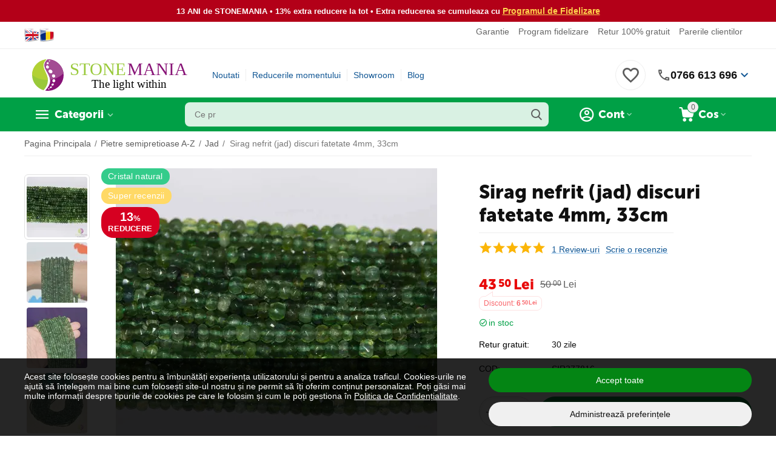

--- FILE ---
content_type: text/html; charset=utf-8
request_url: https://www.google.com/recaptcha/api2/anchor?ar=1&k=6LfI7GoUAAAAADJo3XKHpxHJqCDo8c8QpjWCzEPw&co=aHR0cHM6Ly93d3cuc3RvbmVtYW5pYS5ybzo0NDM.&hl=en&v=PoyoqOPhxBO7pBk68S4YbpHZ&theme=light&size=normal&anchor-ms=20000&execute-ms=30000&cb=ye8147rfu2yg
body_size: 49325
content:
<!DOCTYPE HTML><html dir="ltr" lang="en"><head><meta http-equiv="Content-Type" content="text/html; charset=UTF-8">
<meta http-equiv="X-UA-Compatible" content="IE=edge">
<title>reCAPTCHA</title>
<style type="text/css">
/* cyrillic-ext */
@font-face {
  font-family: 'Roboto';
  font-style: normal;
  font-weight: 400;
  font-stretch: 100%;
  src: url(//fonts.gstatic.com/s/roboto/v48/KFO7CnqEu92Fr1ME7kSn66aGLdTylUAMa3GUBHMdazTgWw.woff2) format('woff2');
  unicode-range: U+0460-052F, U+1C80-1C8A, U+20B4, U+2DE0-2DFF, U+A640-A69F, U+FE2E-FE2F;
}
/* cyrillic */
@font-face {
  font-family: 'Roboto';
  font-style: normal;
  font-weight: 400;
  font-stretch: 100%;
  src: url(//fonts.gstatic.com/s/roboto/v48/KFO7CnqEu92Fr1ME7kSn66aGLdTylUAMa3iUBHMdazTgWw.woff2) format('woff2');
  unicode-range: U+0301, U+0400-045F, U+0490-0491, U+04B0-04B1, U+2116;
}
/* greek-ext */
@font-face {
  font-family: 'Roboto';
  font-style: normal;
  font-weight: 400;
  font-stretch: 100%;
  src: url(//fonts.gstatic.com/s/roboto/v48/KFO7CnqEu92Fr1ME7kSn66aGLdTylUAMa3CUBHMdazTgWw.woff2) format('woff2');
  unicode-range: U+1F00-1FFF;
}
/* greek */
@font-face {
  font-family: 'Roboto';
  font-style: normal;
  font-weight: 400;
  font-stretch: 100%;
  src: url(//fonts.gstatic.com/s/roboto/v48/KFO7CnqEu92Fr1ME7kSn66aGLdTylUAMa3-UBHMdazTgWw.woff2) format('woff2');
  unicode-range: U+0370-0377, U+037A-037F, U+0384-038A, U+038C, U+038E-03A1, U+03A3-03FF;
}
/* math */
@font-face {
  font-family: 'Roboto';
  font-style: normal;
  font-weight: 400;
  font-stretch: 100%;
  src: url(//fonts.gstatic.com/s/roboto/v48/KFO7CnqEu92Fr1ME7kSn66aGLdTylUAMawCUBHMdazTgWw.woff2) format('woff2');
  unicode-range: U+0302-0303, U+0305, U+0307-0308, U+0310, U+0312, U+0315, U+031A, U+0326-0327, U+032C, U+032F-0330, U+0332-0333, U+0338, U+033A, U+0346, U+034D, U+0391-03A1, U+03A3-03A9, U+03B1-03C9, U+03D1, U+03D5-03D6, U+03F0-03F1, U+03F4-03F5, U+2016-2017, U+2034-2038, U+203C, U+2040, U+2043, U+2047, U+2050, U+2057, U+205F, U+2070-2071, U+2074-208E, U+2090-209C, U+20D0-20DC, U+20E1, U+20E5-20EF, U+2100-2112, U+2114-2115, U+2117-2121, U+2123-214F, U+2190, U+2192, U+2194-21AE, U+21B0-21E5, U+21F1-21F2, U+21F4-2211, U+2213-2214, U+2216-22FF, U+2308-230B, U+2310, U+2319, U+231C-2321, U+2336-237A, U+237C, U+2395, U+239B-23B7, U+23D0, U+23DC-23E1, U+2474-2475, U+25AF, U+25B3, U+25B7, U+25BD, U+25C1, U+25CA, U+25CC, U+25FB, U+266D-266F, U+27C0-27FF, U+2900-2AFF, U+2B0E-2B11, U+2B30-2B4C, U+2BFE, U+3030, U+FF5B, U+FF5D, U+1D400-1D7FF, U+1EE00-1EEFF;
}
/* symbols */
@font-face {
  font-family: 'Roboto';
  font-style: normal;
  font-weight: 400;
  font-stretch: 100%;
  src: url(//fonts.gstatic.com/s/roboto/v48/KFO7CnqEu92Fr1ME7kSn66aGLdTylUAMaxKUBHMdazTgWw.woff2) format('woff2');
  unicode-range: U+0001-000C, U+000E-001F, U+007F-009F, U+20DD-20E0, U+20E2-20E4, U+2150-218F, U+2190, U+2192, U+2194-2199, U+21AF, U+21E6-21F0, U+21F3, U+2218-2219, U+2299, U+22C4-22C6, U+2300-243F, U+2440-244A, U+2460-24FF, U+25A0-27BF, U+2800-28FF, U+2921-2922, U+2981, U+29BF, U+29EB, U+2B00-2BFF, U+4DC0-4DFF, U+FFF9-FFFB, U+10140-1018E, U+10190-1019C, U+101A0, U+101D0-101FD, U+102E0-102FB, U+10E60-10E7E, U+1D2C0-1D2D3, U+1D2E0-1D37F, U+1F000-1F0FF, U+1F100-1F1AD, U+1F1E6-1F1FF, U+1F30D-1F30F, U+1F315, U+1F31C, U+1F31E, U+1F320-1F32C, U+1F336, U+1F378, U+1F37D, U+1F382, U+1F393-1F39F, U+1F3A7-1F3A8, U+1F3AC-1F3AF, U+1F3C2, U+1F3C4-1F3C6, U+1F3CA-1F3CE, U+1F3D4-1F3E0, U+1F3ED, U+1F3F1-1F3F3, U+1F3F5-1F3F7, U+1F408, U+1F415, U+1F41F, U+1F426, U+1F43F, U+1F441-1F442, U+1F444, U+1F446-1F449, U+1F44C-1F44E, U+1F453, U+1F46A, U+1F47D, U+1F4A3, U+1F4B0, U+1F4B3, U+1F4B9, U+1F4BB, U+1F4BF, U+1F4C8-1F4CB, U+1F4D6, U+1F4DA, U+1F4DF, U+1F4E3-1F4E6, U+1F4EA-1F4ED, U+1F4F7, U+1F4F9-1F4FB, U+1F4FD-1F4FE, U+1F503, U+1F507-1F50B, U+1F50D, U+1F512-1F513, U+1F53E-1F54A, U+1F54F-1F5FA, U+1F610, U+1F650-1F67F, U+1F687, U+1F68D, U+1F691, U+1F694, U+1F698, U+1F6AD, U+1F6B2, U+1F6B9-1F6BA, U+1F6BC, U+1F6C6-1F6CF, U+1F6D3-1F6D7, U+1F6E0-1F6EA, U+1F6F0-1F6F3, U+1F6F7-1F6FC, U+1F700-1F7FF, U+1F800-1F80B, U+1F810-1F847, U+1F850-1F859, U+1F860-1F887, U+1F890-1F8AD, U+1F8B0-1F8BB, U+1F8C0-1F8C1, U+1F900-1F90B, U+1F93B, U+1F946, U+1F984, U+1F996, U+1F9E9, U+1FA00-1FA6F, U+1FA70-1FA7C, U+1FA80-1FA89, U+1FA8F-1FAC6, U+1FACE-1FADC, U+1FADF-1FAE9, U+1FAF0-1FAF8, U+1FB00-1FBFF;
}
/* vietnamese */
@font-face {
  font-family: 'Roboto';
  font-style: normal;
  font-weight: 400;
  font-stretch: 100%;
  src: url(//fonts.gstatic.com/s/roboto/v48/KFO7CnqEu92Fr1ME7kSn66aGLdTylUAMa3OUBHMdazTgWw.woff2) format('woff2');
  unicode-range: U+0102-0103, U+0110-0111, U+0128-0129, U+0168-0169, U+01A0-01A1, U+01AF-01B0, U+0300-0301, U+0303-0304, U+0308-0309, U+0323, U+0329, U+1EA0-1EF9, U+20AB;
}
/* latin-ext */
@font-face {
  font-family: 'Roboto';
  font-style: normal;
  font-weight: 400;
  font-stretch: 100%;
  src: url(//fonts.gstatic.com/s/roboto/v48/KFO7CnqEu92Fr1ME7kSn66aGLdTylUAMa3KUBHMdazTgWw.woff2) format('woff2');
  unicode-range: U+0100-02BA, U+02BD-02C5, U+02C7-02CC, U+02CE-02D7, U+02DD-02FF, U+0304, U+0308, U+0329, U+1D00-1DBF, U+1E00-1E9F, U+1EF2-1EFF, U+2020, U+20A0-20AB, U+20AD-20C0, U+2113, U+2C60-2C7F, U+A720-A7FF;
}
/* latin */
@font-face {
  font-family: 'Roboto';
  font-style: normal;
  font-weight: 400;
  font-stretch: 100%;
  src: url(//fonts.gstatic.com/s/roboto/v48/KFO7CnqEu92Fr1ME7kSn66aGLdTylUAMa3yUBHMdazQ.woff2) format('woff2');
  unicode-range: U+0000-00FF, U+0131, U+0152-0153, U+02BB-02BC, U+02C6, U+02DA, U+02DC, U+0304, U+0308, U+0329, U+2000-206F, U+20AC, U+2122, U+2191, U+2193, U+2212, U+2215, U+FEFF, U+FFFD;
}
/* cyrillic-ext */
@font-face {
  font-family: 'Roboto';
  font-style: normal;
  font-weight: 500;
  font-stretch: 100%;
  src: url(//fonts.gstatic.com/s/roboto/v48/KFO7CnqEu92Fr1ME7kSn66aGLdTylUAMa3GUBHMdazTgWw.woff2) format('woff2');
  unicode-range: U+0460-052F, U+1C80-1C8A, U+20B4, U+2DE0-2DFF, U+A640-A69F, U+FE2E-FE2F;
}
/* cyrillic */
@font-face {
  font-family: 'Roboto';
  font-style: normal;
  font-weight: 500;
  font-stretch: 100%;
  src: url(//fonts.gstatic.com/s/roboto/v48/KFO7CnqEu92Fr1ME7kSn66aGLdTylUAMa3iUBHMdazTgWw.woff2) format('woff2');
  unicode-range: U+0301, U+0400-045F, U+0490-0491, U+04B0-04B1, U+2116;
}
/* greek-ext */
@font-face {
  font-family: 'Roboto';
  font-style: normal;
  font-weight: 500;
  font-stretch: 100%;
  src: url(//fonts.gstatic.com/s/roboto/v48/KFO7CnqEu92Fr1ME7kSn66aGLdTylUAMa3CUBHMdazTgWw.woff2) format('woff2');
  unicode-range: U+1F00-1FFF;
}
/* greek */
@font-face {
  font-family: 'Roboto';
  font-style: normal;
  font-weight: 500;
  font-stretch: 100%;
  src: url(//fonts.gstatic.com/s/roboto/v48/KFO7CnqEu92Fr1ME7kSn66aGLdTylUAMa3-UBHMdazTgWw.woff2) format('woff2');
  unicode-range: U+0370-0377, U+037A-037F, U+0384-038A, U+038C, U+038E-03A1, U+03A3-03FF;
}
/* math */
@font-face {
  font-family: 'Roboto';
  font-style: normal;
  font-weight: 500;
  font-stretch: 100%;
  src: url(//fonts.gstatic.com/s/roboto/v48/KFO7CnqEu92Fr1ME7kSn66aGLdTylUAMawCUBHMdazTgWw.woff2) format('woff2');
  unicode-range: U+0302-0303, U+0305, U+0307-0308, U+0310, U+0312, U+0315, U+031A, U+0326-0327, U+032C, U+032F-0330, U+0332-0333, U+0338, U+033A, U+0346, U+034D, U+0391-03A1, U+03A3-03A9, U+03B1-03C9, U+03D1, U+03D5-03D6, U+03F0-03F1, U+03F4-03F5, U+2016-2017, U+2034-2038, U+203C, U+2040, U+2043, U+2047, U+2050, U+2057, U+205F, U+2070-2071, U+2074-208E, U+2090-209C, U+20D0-20DC, U+20E1, U+20E5-20EF, U+2100-2112, U+2114-2115, U+2117-2121, U+2123-214F, U+2190, U+2192, U+2194-21AE, U+21B0-21E5, U+21F1-21F2, U+21F4-2211, U+2213-2214, U+2216-22FF, U+2308-230B, U+2310, U+2319, U+231C-2321, U+2336-237A, U+237C, U+2395, U+239B-23B7, U+23D0, U+23DC-23E1, U+2474-2475, U+25AF, U+25B3, U+25B7, U+25BD, U+25C1, U+25CA, U+25CC, U+25FB, U+266D-266F, U+27C0-27FF, U+2900-2AFF, U+2B0E-2B11, U+2B30-2B4C, U+2BFE, U+3030, U+FF5B, U+FF5D, U+1D400-1D7FF, U+1EE00-1EEFF;
}
/* symbols */
@font-face {
  font-family: 'Roboto';
  font-style: normal;
  font-weight: 500;
  font-stretch: 100%;
  src: url(//fonts.gstatic.com/s/roboto/v48/KFO7CnqEu92Fr1ME7kSn66aGLdTylUAMaxKUBHMdazTgWw.woff2) format('woff2');
  unicode-range: U+0001-000C, U+000E-001F, U+007F-009F, U+20DD-20E0, U+20E2-20E4, U+2150-218F, U+2190, U+2192, U+2194-2199, U+21AF, U+21E6-21F0, U+21F3, U+2218-2219, U+2299, U+22C4-22C6, U+2300-243F, U+2440-244A, U+2460-24FF, U+25A0-27BF, U+2800-28FF, U+2921-2922, U+2981, U+29BF, U+29EB, U+2B00-2BFF, U+4DC0-4DFF, U+FFF9-FFFB, U+10140-1018E, U+10190-1019C, U+101A0, U+101D0-101FD, U+102E0-102FB, U+10E60-10E7E, U+1D2C0-1D2D3, U+1D2E0-1D37F, U+1F000-1F0FF, U+1F100-1F1AD, U+1F1E6-1F1FF, U+1F30D-1F30F, U+1F315, U+1F31C, U+1F31E, U+1F320-1F32C, U+1F336, U+1F378, U+1F37D, U+1F382, U+1F393-1F39F, U+1F3A7-1F3A8, U+1F3AC-1F3AF, U+1F3C2, U+1F3C4-1F3C6, U+1F3CA-1F3CE, U+1F3D4-1F3E0, U+1F3ED, U+1F3F1-1F3F3, U+1F3F5-1F3F7, U+1F408, U+1F415, U+1F41F, U+1F426, U+1F43F, U+1F441-1F442, U+1F444, U+1F446-1F449, U+1F44C-1F44E, U+1F453, U+1F46A, U+1F47D, U+1F4A3, U+1F4B0, U+1F4B3, U+1F4B9, U+1F4BB, U+1F4BF, U+1F4C8-1F4CB, U+1F4D6, U+1F4DA, U+1F4DF, U+1F4E3-1F4E6, U+1F4EA-1F4ED, U+1F4F7, U+1F4F9-1F4FB, U+1F4FD-1F4FE, U+1F503, U+1F507-1F50B, U+1F50D, U+1F512-1F513, U+1F53E-1F54A, U+1F54F-1F5FA, U+1F610, U+1F650-1F67F, U+1F687, U+1F68D, U+1F691, U+1F694, U+1F698, U+1F6AD, U+1F6B2, U+1F6B9-1F6BA, U+1F6BC, U+1F6C6-1F6CF, U+1F6D3-1F6D7, U+1F6E0-1F6EA, U+1F6F0-1F6F3, U+1F6F7-1F6FC, U+1F700-1F7FF, U+1F800-1F80B, U+1F810-1F847, U+1F850-1F859, U+1F860-1F887, U+1F890-1F8AD, U+1F8B0-1F8BB, U+1F8C0-1F8C1, U+1F900-1F90B, U+1F93B, U+1F946, U+1F984, U+1F996, U+1F9E9, U+1FA00-1FA6F, U+1FA70-1FA7C, U+1FA80-1FA89, U+1FA8F-1FAC6, U+1FACE-1FADC, U+1FADF-1FAE9, U+1FAF0-1FAF8, U+1FB00-1FBFF;
}
/* vietnamese */
@font-face {
  font-family: 'Roboto';
  font-style: normal;
  font-weight: 500;
  font-stretch: 100%;
  src: url(//fonts.gstatic.com/s/roboto/v48/KFO7CnqEu92Fr1ME7kSn66aGLdTylUAMa3OUBHMdazTgWw.woff2) format('woff2');
  unicode-range: U+0102-0103, U+0110-0111, U+0128-0129, U+0168-0169, U+01A0-01A1, U+01AF-01B0, U+0300-0301, U+0303-0304, U+0308-0309, U+0323, U+0329, U+1EA0-1EF9, U+20AB;
}
/* latin-ext */
@font-face {
  font-family: 'Roboto';
  font-style: normal;
  font-weight: 500;
  font-stretch: 100%;
  src: url(//fonts.gstatic.com/s/roboto/v48/KFO7CnqEu92Fr1ME7kSn66aGLdTylUAMa3KUBHMdazTgWw.woff2) format('woff2');
  unicode-range: U+0100-02BA, U+02BD-02C5, U+02C7-02CC, U+02CE-02D7, U+02DD-02FF, U+0304, U+0308, U+0329, U+1D00-1DBF, U+1E00-1E9F, U+1EF2-1EFF, U+2020, U+20A0-20AB, U+20AD-20C0, U+2113, U+2C60-2C7F, U+A720-A7FF;
}
/* latin */
@font-face {
  font-family: 'Roboto';
  font-style: normal;
  font-weight: 500;
  font-stretch: 100%;
  src: url(//fonts.gstatic.com/s/roboto/v48/KFO7CnqEu92Fr1ME7kSn66aGLdTylUAMa3yUBHMdazQ.woff2) format('woff2');
  unicode-range: U+0000-00FF, U+0131, U+0152-0153, U+02BB-02BC, U+02C6, U+02DA, U+02DC, U+0304, U+0308, U+0329, U+2000-206F, U+20AC, U+2122, U+2191, U+2193, U+2212, U+2215, U+FEFF, U+FFFD;
}
/* cyrillic-ext */
@font-face {
  font-family: 'Roboto';
  font-style: normal;
  font-weight: 900;
  font-stretch: 100%;
  src: url(//fonts.gstatic.com/s/roboto/v48/KFO7CnqEu92Fr1ME7kSn66aGLdTylUAMa3GUBHMdazTgWw.woff2) format('woff2');
  unicode-range: U+0460-052F, U+1C80-1C8A, U+20B4, U+2DE0-2DFF, U+A640-A69F, U+FE2E-FE2F;
}
/* cyrillic */
@font-face {
  font-family: 'Roboto';
  font-style: normal;
  font-weight: 900;
  font-stretch: 100%;
  src: url(//fonts.gstatic.com/s/roboto/v48/KFO7CnqEu92Fr1ME7kSn66aGLdTylUAMa3iUBHMdazTgWw.woff2) format('woff2');
  unicode-range: U+0301, U+0400-045F, U+0490-0491, U+04B0-04B1, U+2116;
}
/* greek-ext */
@font-face {
  font-family: 'Roboto';
  font-style: normal;
  font-weight: 900;
  font-stretch: 100%;
  src: url(//fonts.gstatic.com/s/roboto/v48/KFO7CnqEu92Fr1ME7kSn66aGLdTylUAMa3CUBHMdazTgWw.woff2) format('woff2');
  unicode-range: U+1F00-1FFF;
}
/* greek */
@font-face {
  font-family: 'Roboto';
  font-style: normal;
  font-weight: 900;
  font-stretch: 100%;
  src: url(//fonts.gstatic.com/s/roboto/v48/KFO7CnqEu92Fr1ME7kSn66aGLdTylUAMa3-UBHMdazTgWw.woff2) format('woff2');
  unicode-range: U+0370-0377, U+037A-037F, U+0384-038A, U+038C, U+038E-03A1, U+03A3-03FF;
}
/* math */
@font-face {
  font-family: 'Roboto';
  font-style: normal;
  font-weight: 900;
  font-stretch: 100%;
  src: url(//fonts.gstatic.com/s/roboto/v48/KFO7CnqEu92Fr1ME7kSn66aGLdTylUAMawCUBHMdazTgWw.woff2) format('woff2');
  unicode-range: U+0302-0303, U+0305, U+0307-0308, U+0310, U+0312, U+0315, U+031A, U+0326-0327, U+032C, U+032F-0330, U+0332-0333, U+0338, U+033A, U+0346, U+034D, U+0391-03A1, U+03A3-03A9, U+03B1-03C9, U+03D1, U+03D5-03D6, U+03F0-03F1, U+03F4-03F5, U+2016-2017, U+2034-2038, U+203C, U+2040, U+2043, U+2047, U+2050, U+2057, U+205F, U+2070-2071, U+2074-208E, U+2090-209C, U+20D0-20DC, U+20E1, U+20E5-20EF, U+2100-2112, U+2114-2115, U+2117-2121, U+2123-214F, U+2190, U+2192, U+2194-21AE, U+21B0-21E5, U+21F1-21F2, U+21F4-2211, U+2213-2214, U+2216-22FF, U+2308-230B, U+2310, U+2319, U+231C-2321, U+2336-237A, U+237C, U+2395, U+239B-23B7, U+23D0, U+23DC-23E1, U+2474-2475, U+25AF, U+25B3, U+25B7, U+25BD, U+25C1, U+25CA, U+25CC, U+25FB, U+266D-266F, U+27C0-27FF, U+2900-2AFF, U+2B0E-2B11, U+2B30-2B4C, U+2BFE, U+3030, U+FF5B, U+FF5D, U+1D400-1D7FF, U+1EE00-1EEFF;
}
/* symbols */
@font-face {
  font-family: 'Roboto';
  font-style: normal;
  font-weight: 900;
  font-stretch: 100%;
  src: url(//fonts.gstatic.com/s/roboto/v48/KFO7CnqEu92Fr1ME7kSn66aGLdTylUAMaxKUBHMdazTgWw.woff2) format('woff2');
  unicode-range: U+0001-000C, U+000E-001F, U+007F-009F, U+20DD-20E0, U+20E2-20E4, U+2150-218F, U+2190, U+2192, U+2194-2199, U+21AF, U+21E6-21F0, U+21F3, U+2218-2219, U+2299, U+22C4-22C6, U+2300-243F, U+2440-244A, U+2460-24FF, U+25A0-27BF, U+2800-28FF, U+2921-2922, U+2981, U+29BF, U+29EB, U+2B00-2BFF, U+4DC0-4DFF, U+FFF9-FFFB, U+10140-1018E, U+10190-1019C, U+101A0, U+101D0-101FD, U+102E0-102FB, U+10E60-10E7E, U+1D2C0-1D2D3, U+1D2E0-1D37F, U+1F000-1F0FF, U+1F100-1F1AD, U+1F1E6-1F1FF, U+1F30D-1F30F, U+1F315, U+1F31C, U+1F31E, U+1F320-1F32C, U+1F336, U+1F378, U+1F37D, U+1F382, U+1F393-1F39F, U+1F3A7-1F3A8, U+1F3AC-1F3AF, U+1F3C2, U+1F3C4-1F3C6, U+1F3CA-1F3CE, U+1F3D4-1F3E0, U+1F3ED, U+1F3F1-1F3F3, U+1F3F5-1F3F7, U+1F408, U+1F415, U+1F41F, U+1F426, U+1F43F, U+1F441-1F442, U+1F444, U+1F446-1F449, U+1F44C-1F44E, U+1F453, U+1F46A, U+1F47D, U+1F4A3, U+1F4B0, U+1F4B3, U+1F4B9, U+1F4BB, U+1F4BF, U+1F4C8-1F4CB, U+1F4D6, U+1F4DA, U+1F4DF, U+1F4E3-1F4E6, U+1F4EA-1F4ED, U+1F4F7, U+1F4F9-1F4FB, U+1F4FD-1F4FE, U+1F503, U+1F507-1F50B, U+1F50D, U+1F512-1F513, U+1F53E-1F54A, U+1F54F-1F5FA, U+1F610, U+1F650-1F67F, U+1F687, U+1F68D, U+1F691, U+1F694, U+1F698, U+1F6AD, U+1F6B2, U+1F6B9-1F6BA, U+1F6BC, U+1F6C6-1F6CF, U+1F6D3-1F6D7, U+1F6E0-1F6EA, U+1F6F0-1F6F3, U+1F6F7-1F6FC, U+1F700-1F7FF, U+1F800-1F80B, U+1F810-1F847, U+1F850-1F859, U+1F860-1F887, U+1F890-1F8AD, U+1F8B0-1F8BB, U+1F8C0-1F8C1, U+1F900-1F90B, U+1F93B, U+1F946, U+1F984, U+1F996, U+1F9E9, U+1FA00-1FA6F, U+1FA70-1FA7C, U+1FA80-1FA89, U+1FA8F-1FAC6, U+1FACE-1FADC, U+1FADF-1FAE9, U+1FAF0-1FAF8, U+1FB00-1FBFF;
}
/* vietnamese */
@font-face {
  font-family: 'Roboto';
  font-style: normal;
  font-weight: 900;
  font-stretch: 100%;
  src: url(//fonts.gstatic.com/s/roboto/v48/KFO7CnqEu92Fr1ME7kSn66aGLdTylUAMa3OUBHMdazTgWw.woff2) format('woff2');
  unicode-range: U+0102-0103, U+0110-0111, U+0128-0129, U+0168-0169, U+01A0-01A1, U+01AF-01B0, U+0300-0301, U+0303-0304, U+0308-0309, U+0323, U+0329, U+1EA0-1EF9, U+20AB;
}
/* latin-ext */
@font-face {
  font-family: 'Roboto';
  font-style: normal;
  font-weight: 900;
  font-stretch: 100%;
  src: url(//fonts.gstatic.com/s/roboto/v48/KFO7CnqEu92Fr1ME7kSn66aGLdTylUAMa3KUBHMdazTgWw.woff2) format('woff2');
  unicode-range: U+0100-02BA, U+02BD-02C5, U+02C7-02CC, U+02CE-02D7, U+02DD-02FF, U+0304, U+0308, U+0329, U+1D00-1DBF, U+1E00-1E9F, U+1EF2-1EFF, U+2020, U+20A0-20AB, U+20AD-20C0, U+2113, U+2C60-2C7F, U+A720-A7FF;
}
/* latin */
@font-face {
  font-family: 'Roboto';
  font-style: normal;
  font-weight: 900;
  font-stretch: 100%;
  src: url(//fonts.gstatic.com/s/roboto/v48/KFO7CnqEu92Fr1ME7kSn66aGLdTylUAMa3yUBHMdazQ.woff2) format('woff2');
  unicode-range: U+0000-00FF, U+0131, U+0152-0153, U+02BB-02BC, U+02C6, U+02DA, U+02DC, U+0304, U+0308, U+0329, U+2000-206F, U+20AC, U+2122, U+2191, U+2193, U+2212, U+2215, U+FEFF, U+FFFD;
}

</style>
<link rel="stylesheet" type="text/css" href="https://www.gstatic.com/recaptcha/releases/PoyoqOPhxBO7pBk68S4YbpHZ/styles__ltr.css">
<script nonce="MgAoUbLpaIN-_dFCvkNTag" type="text/javascript">window['__recaptcha_api'] = 'https://www.google.com/recaptcha/api2/';</script>
<script type="text/javascript" src="https://www.gstatic.com/recaptcha/releases/PoyoqOPhxBO7pBk68S4YbpHZ/recaptcha__en.js" nonce="MgAoUbLpaIN-_dFCvkNTag">
      
    </script></head>
<body><div id="rc-anchor-alert" class="rc-anchor-alert"></div>
<input type="hidden" id="recaptcha-token" value="[base64]">
<script type="text/javascript" nonce="MgAoUbLpaIN-_dFCvkNTag">
      recaptcha.anchor.Main.init("[\x22ainput\x22,[\x22bgdata\x22,\x22\x22,\[base64]/[base64]/[base64]/bmV3IHJbeF0oY1swXSk6RT09Mj9uZXcgclt4XShjWzBdLGNbMV0pOkU9PTM/bmV3IHJbeF0oY1swXSxjWzFdLGNbMl0pOkU9PTQ/[base64]/[base64]/[base64]/[base64]/[base64]/[base64]/[base64]/[base64]\x22,\[base64]\\u003d\x22,\[base64]/CvMKSwrQDw5/[base64]/Cr8OBFHwNw480UxJ0QsKuwpfCklRzOcOSw6jCvMK9wrXDpgXCu8Olw4HDhMOjR8OywpXDg8OHKsKOwobDv8Ojw5AmfcOxwrwrw67CkDxkwpocw4sewqQhSC/[base64]/[base64]/bRvDpjfCogpUwrHDh8KuacOHw7N5w7rCisKjM2ogIMO3w7bCusKqRcOLZwbDh1U1SsKqw5/CngJ7w64iwog6R0PDtMOiRB3DkWRiecOcw6geZm7CtUnDiMKFw7PDlh3Cj8K8w5pGwp7DhhZhDVgJNVhUw4Mzw5TCvgDCmyTDnVBow71yNmIGAQbDlcORJsOsw647V19/Ty7DsMKfa0BhbWEPUsO8fsKwARRnVyjCoMOtQsKjN2pTTgx6eio2wp3DmytPC8KXw6rDsijCthtsw7cxwpsiNHEuw43Crn7DjnXDsMKtw69ww7wMI8OXw5ITwpPClMKBH2fDvsOfQsKbB8K9wr/[base64]/[base64]/bsKIDcOWUMOUw4zDmGDDqcK+FsKURgfCmj3DnXAFwqp2w5zDmi/Co3zCk8KhU8OVTSrDp8OfBcOJU8OOGyfCmMOWwp7DjAROXMOjTcKAw5zDnWDDt8OnwpbDk8KpbMKQwpfCsMOkw7fCrzRTNMK7aMObARpOY8OiWnrDtj/Di8KdRcKWQcKQwo3Cj8KvfzXCmsKkwqvCnj9bw6vCsE4xV8OFQThywpzDsQvCo8Kaw4TCo8Ogw6cnLMOnwrLCrcK3E8OLwqEkwqbDp8KZwobCu8KDFwE3wpBXcjDDgk7CrXrCohbDqWbDl8KHWwIpw7XCqm7DtmoldS/CqcOkUcOBwqzCtsKlGMOsw7LDg8Ofw7FQNm8zTEYYSRgXw6PDg8KHwpbDjHVxQ1UZw5PDhR5wDsO4T30/TcOqCA4USn7DmsO6w6hLbm3DoEbDil7CmcORRMKzw5M+UsO+w4XDtknCiR3ClgPDr8K+HW0GwrFfwobCgX7DnRMVw7tkDhIPUMK4DMOGw7rCl8OrWVvDuMKLUcO2wrIzYcKIw5Arw7/DvjkNacK2UDdsccOjwqVrw5vCqDfCsXkJEVbDusKRwr84wq/CqlTCr8KqwpJvw4x9ChfCgSZFwqLCqMKqMMKiw45+w6BpVsOBW0ssw6fCvQ7DkcOIw6wTeHo7dhTCslDCpAw6wpfDuTHCoMOmYUPCqcK+X0DCj8KoMnZiw4vDg8O9wrbDj8O0BFMtd8Krw614D31BwpIYIsK4VcKww45lUsKVAid/RMOFMsK8w4vCnsO2w6cWRMK7Ci7ClMOaCxbCiMK+wo3CkUvCicOWFHxVPsOvw77DhFUew63CvcOobsOLw6RDCMKlQ0fCs8KMwpDCgR/CtDEdwqZaT39ewqjCpSdZw6thw5XCn8KLw4LDmsOXF0UYwo5wwr1QR8KAZU7CtwrCiQJbw6rCvcKADMKrbHJpwqpLwqbDviwXckE/JitxwoHCgMKTFMKNwoXCu8K5BCoMBjdHNn3DlgfDhsKHVXjCjsO7OMKPU8Orw6Enw7tFwpzCgRp4DMKcw7IafMORwobDg8KMKsOrUzjCvcK5NSLCmMO/[base64]/DvcOBworCrsKnw4TCj8KiMWDCmCFQWcK1I1VSYcOYFsKKwobDvcKwdBHCiy3DhTzCsk56woNIwowtfMOYw6vDjzsKFmRIw7stFj9JwrTChmF3w64/[base64]/RU83w6BTw47DniwCexRRw61dNsOQWsKcwqLDocKRw6Y+w43CownDtcOUwpMaB8KfwrJvw7twaFdZw5MjQ8KGQRbDl8OjDsOaIcOqBcOHZcOSdjLDvsOSS8OMwqQ9Ykp1wpPDgx7CpQHDmcOwRCDDtVpywqlbZ8KkwrUEw7JZZcOzMcOkKDoyHzYow44ew6/DjzXDoF4vw4nCgsKPT1wjcMOfwrjCkx8Mw5QeYsOawonCg8OFwpzCixzClVhLfxlSaMKSDsKWfsOTe8Kqw7dhwqxxw71VasKew7wMA8OiVn53bMO/wpIow7HClhU8cS1Tw6lDw6bCqC5cwrLCosKHYhBBMsKcOkTDtC/Cr8KVCMOIBmLDkUXCi8K8dcKqwolpwofDvsKJMX7CtsO9TCRJwo1xXB7DjlbCniLDjUDCl09Fw60Aw792w49Fw4ILw4fDjcOYYcKmWsKqw5nCgMOrwqRoecOWMh7CjsKew7rCsMKSwokwYnXCnHbCn8O5OA0Kw4/DmsKqPRDCtHzDhzBtw6zCi8OzQDhVV2cVwqggw6jChhMww5h4WsOiwosmw5E/w5XClQFKw6pCwqLDgFNDBMO+LMOPHDvDkExVCcODwqFHw4PDmTNww4NSw7wlBcOrw4dvwqHDhcKpwpshaXLCs3fCqcORZxfCucOTPA7CtMKFw6VeWlA7YA5pw7pPR8KKMDpUT3NEGMOxcMOsw7Eubz/Cnk8Yw4kDwr9fw7HDkz7ClMOMZHM7KsK6E1txHETCoQ1edcKfw6kITcK2d0PDlgo8JRzDo8Ojw5DDosKxw5rDnjPCiMONDRjCqMKMw53Dk8KrwoJPNR1Hw51HO8KPwpV8w6owdMKTICjDp8KHw7vDqMOywqPDlCV9w6wiEsKgw53CuTfDp8OdJcOrw6dlw7sgw49/wp9CY37DtE4tw6sGQ8O2w4ZaEsKxTsOFHXVnw7XDqwDCv3TChXDDsUzCkWDDtl0sXgTCgk3DoGNuYsOUwp4hwqZzwoA/[base64]/w71aHx5bw41jw5PCoMKtIghqAnfDk3jCqcKLwrTDqzcXw4g0w6HDonPDtMKUw43ClVwzw4xiw6sHc8KswofDmTbDlXcYSHxQwr/CjxzDtnbCgwFRwp7Cig7CnRsqwrMPw5HDpk7CusKAKMKFw47DsMK3w5xNBBdPw59REcKIwrLCkU/CuMK7w64UwrPCrcK0w4rCgiBFworDkANHJcKIAQhjwp3DmsOiw7bCiDBcY8OHJ8O8w6tkeMO1HnRgwosCa8OvwodKw4A9w7TCsFwZw4vDkcKAw7bCv8OoJG8eB8OHJBbDrzHChAdfwqHCpsKawrfDuBzDtMK/[base64]/[base64]/DpQkewp7DtglJw6fDncOVwp5YwqjClm3ChXHCvsKITsKEMMOOw7Urwo9DwqvCisOyZl1vKjLChcKfw61tw7zCriQdw6N5LMKywojDn8KUMMOqwqnDkcKDw6IUw5pWMV9twqELOQPCr2zDmsOhOFXCilXCtgQdFcOjwpfCo2g/wqzDj8KNB20sw6DDlMObJMKDJT7CiCHClihRwpAMTW7DnMONw5tOXlDDiEHDpcOuDB/Dj8OlCkVSVMKtbRhYwo7Di8O5UmQTw6tQQCISw6g+HQrDscKjwqRdBcOewoXClsOgU1XChsOYwrTCsRPCqcKiwoAjw68MeS3DjMKMIcOgcy/CqMK3P1LClsOgwopfCRByw5J7DkFcZ8K7wpxxwpvDrsKew7toVWfCgGEwwpFXw5Y4w64Iw71Tw6fDpsOqwpoqR8KWMwbDu8K3woZAwobDgWjCmcOZwqQvMW8Rw77DvcKowoB7BjoNw5LCh3zDpMO4e8KEw7zDskJWwoc/w48dwr3DrcKNw7pYTArDiijDjArCmsKSCMKTwosWw5DDmMOVPQ3DsWDCjWvCol/[base64]/[base64]/CnMO9K8OywojCjMOSw6Zfwo3CvMK+w6VBwqDDscOcwqBpw6rCtDEIwozCu8OSwrdnw79Ww5BddMK0YwjCjS3DtMK5woVEwqjDocO5C3PClMOiw6rDjndLJMOaw5NywrDCisKbecKpOQ7CmzDDvV7Dkm89CMKEYTrCg8Kvwop3wocZbMODwq3CpC7DkcOuK0XCqVk/CMOncMKeOj7Chh7CvCHDu1hqZcKhwr/DrQ9RHH9YSx1uAF1ow5JfAQzDgQ3Cq8Kmw7HDh1QTaUHDqyV/KHnDicK4w5sNUsOSClgOwpRxXE4kw4vDisOPw47CpSMywpNEXz0CwqRFw4HCiDpfwrxJHcKNwpzCosOAw4Iiw7NxAsOuwoTDlsO4M8OQwoDDnUPDlD3CgsOEworDpzozMj4cwoDDlC3DpMKLDjrCiyZRw77DvAfCoDQ+w6F/wqXDt8O+wrZtwrTCrivDoMOdwo47UytowqoyBsKTw6jDg0fDk0rCizTCtMO/w7VVwojDncOpwqHCnGZeb8Opwp7DqsKFwrYcMmTDnsOuwpk5RcK5w6rCqMO7wrrDtMKgw47CngvDmcKMw5F/w7ZxwoESL8KKDsKRwodaB8Khw6TCtcKxw4EbRT0fWgzCqFDConPCkU/CunlXRsKKT8KNDcOFbXAIwpEhezvDlC3DgMObbcOtwqvCtm5Ow6R8PsKFRMOFwrJoesK7TcKNRxpZw5p2bwZ1D8Oew7XDr0nCiDFxwqnCgMK2I8KZwofCnX/DusKXJ8KlTmN3MsKLTToNwrpxwpYdw4xKw4YQw7FsWMOWwog+w57Dn8O/[base64]/w4PDpTbDsVnDjsKBwos0w7Y+RDJpw7XCoCXChcKbwoBWw6nCl8O4H8Oowp8IwoBJwqfDvV/DoMOMOlzDqsOWw5bDqcKdd8KQw4tQwr4raUEdMhJ5BjzCkUhhwpECw5HDlMOiw6PDj8O/IcOAwpcPcMOkAsOlw7HCkmVIIBLCuyfDvGTDqsKXw6/[base64]/ChGzCl8O8bsOPXcOvTMKjw4DChsK5CcOKwooiw5tGJsOMw6N/wrMaR21ywrRZw6DDksOawpVkwoHCisOtwrwCw5XDt2jClcOyw4jDrH4cZ8KPw6fDrmdGw4N7W8O3w6QuIsKFJRBawqgzT8OxSTYEw58Zw79Pw7NgaiFlSEDDl8O2bAHCrT0nw6nDl8K9w5/DtVzDnFHCgsKfw6Efw5zDnklEHcO9w5Mzw4XCsRLDlEPDkcOrw4jChlHCusOcwp/Cp03CkcO8wpfCssK8wrrDk3sPX8KQw64fw7vCpMOucUfCjcOLXl/DiiHDlkMkwpLDs0PDuV7DncONC0/CrsOEw5luacOPHAQMYlfCq3JrwpJBE0TDs0bDn8K1w4ELwqpow4dLJsOrwqpfOsKZwqADR2UBw6LDqsK6PMOvWGQbwoc8H8OLw6pEIlJIw5/Dh8Oww74cVWvCrsODHMODwrXCrcKPwr7DuCXCq8KkOhLDr3XCpFTDhnlWMMKqw5/[base64]/DjcOMw4Z0EywHQELDtEHDqTbDpcO4w7gWTsKgwqTCq3syeVXDlkXCgsK6w57DpHYzw7vCmcOUEsO1AmUWw4HCoGJcwqBNaMOiwpfCqzfChcKIwoUFOMO0w43DnCrCnDPCgsK0LTVrwrNPM3QdGMOHwpE1EzjDgMOXwoQ/[base64]/ChWp+LMKmTHc6wpbDisKxHcK9VsKLwptWwo7DqgU4wospaV/Donlbw6ZzE3vDrcOsZCl1PFnDs8OTFQvCqgDDiRNSZwpxwoHDtVLDrG11woPDkhwOwr8pwpEUKMOFw7JmC0zDicKlw4EjHSYRMsO0w7HDlkgQFB3Duw/[base64]/DvsKqw47Cmm9vwr18w4vCgC3CrsKIB8KxwrDDnsOFw7zCtGDDk8OPwpltBXbDscKFwpHDtDJJw55reQXDmAV/[base64]/[base64]/DrsO6wp7DrkgqbMOfwoRFCB10w599wrsLPcKDR8Kgw6/[base64]/DqMK+CcK2wohGDxAlYMK6wolLIDc+TD43woHDhsOKCcKEOsOBMgvCiiLCnsOTA8KIFXtUw53DjcOdbcOUwqE1O8K9Im3Ct8OCwoHCmGfCuwYBw6DCksOywq8qZ0s2MsKLAC7Ckh3CgQEewozDvsOiw5bDoh/DnQV3HTZkbsK0wrMZPsOAw45jwoZfHcKbwpfDrsOTw6k1w6nCvQNBL0rDscK7w4lTcMKJw4LDtsK1w6LCoDg5wqFmZA94YEpcwp1WwrlIwokFPMKKTMOtw4zDrW5/[base64]/Ci2TDl8KWw7NhE8OJSFIAacKRO8KZBcOvM05/QsK2wpl1CXjCisKBesOlw5M2w6spZzFXwppZw5DDt8K0dsKHwrQVw7DDhcKLwqTDv2Eic8KAwqfCplHDrcKDw7cfwplvwrbCu8OUw5TCvSdgw6RfwoN7w7zCjiTChUR4Tl5xN8KRw74PY8OBwq/DoknDnsKZw6tZbsK7XG/CpsO1JTg+EwcOwpknwoJbWx/DqMOkcRDDrMK6KgUVwp9NVsO+w7zCiHvDmknCkHbCscK6w5bDvsOuZMKnZlvDnU4Ww4thYsOYw7MRw7FQA8OCXEHDg8Kre8KUw57DmcKhWVguJsK7wrbDpkJtwq/Cp07CicOUEsOcCCvDqkPDvC7CjMOAMGDDjiQqwpJTMkBYC8KBw754KcKlw6TCs3XCiy7Cr8KFw7DDkA1fw63CuxxVP8OywqLDiBTDmANiw4/Ck2x3wqHCg8KZRsOuccKnw6/Ch1t3WwHDil5/[base64]/wockwpFXfTdeE0A2wofDvk3CnUxlwovClcKycnoPFzLDncKsQDxcO8OgC2DCqcOeKgQlw6VwwpXCl8KZVE/CghrDt8KwwpLCtMKLYB/CrH/Dj0PCicO/I13DizgiIxbClQMzw4fDnsOHdj/DnGUBw7PCjcK2w63CtsKdTDhLPCc2HcKmwocnZMO/[base64]/[base64]/CqMK1FB3ClgvDjTDCrh/DtDvDgzTCvRrDgsOqFsK5JVLCsMOqaFdJMAZHXB/[base64]/Dq8Oawq3DgMOhNQR4XRcpw4pFCMOML8KWUCpdWQFOw5DDucOVwrk5wp7CqyoRwrUiwqHDugPCpRJ+wqHDugnCpsKAVikPUwLDosOuesKowoIDWsKcwq7ChxfCn8KHK8OjIGLDlRFcw4jCig/Cs2ULUcKuw7LDqyXCv8KqAsKLdWpFbsOEw79tIg7CgTrCg19DGsOCPcOKwpfDkCLDlMOnbB7Dr2zCpG0nX8Kjwr/[base64]/FsO2WzUdw5FkNMOow5pjwoBPCz4Fw7kkw7XDqsOHK8OUw4LCqAnDgm1mZnPDt8KIBB9awpHCnRLCj8KDwrQOVxfDpMO2K0XCk8KiGDAPX8KvfcOWw7BIAXjDscOnw6zDlXnCoMOpQsKCb8KFIcOHISI7D8OUwrLDsUh0wpoGBwvCrgzDvG3Du8OKXlc+w5/DjcKfwrvCjsOLwoh8wpQTw5snw5h+wqQ/wrnDjsOWwrJswqs8a2/ChMO1wqc+wqsaw5laI8K3SsOlw6bCk8OXw6I5KArDicOww4PCvlTDusKEw7zCpMOTwoMEccO+SMKMT8KkQMKLwoIidsOfLj0Dw5zCgEpuw58fw5vCiBrDosOuAMOPCGPCt8Ocw4rDoVR6wqY8JD57w48YRMKHHcOYw7ssfl11wq1qYgbCkkx9McOoUBFtQcK/w5XCtDlsYsKvfsKHQsO4BgTDrBHDu8OywprCisKaw7XCoMOmd8Obw7sYTcKmw7V/wo/CiCUmwpVpw6nDgCfDojg3AsOLDsOTZylxwpYPacKaCMK8bFlQDHzCvhjDlHzCjDTDhMOicMKKw4nDpBdkw5ciWsKTMBPDvMOVw7BROGV3w4VEw6RKdcKpwq5SEjLDp2Uww5hMwrU7UEIWw6fDi8OXeH/CrATCp8KMZsKfLMKKIyp+cMKlw4rChsKqwpZjH8Kfw6xvEzYedwDDm8KNw7d6wq4xAsKzw6oDKx1bJg/DmjN2wpLCsMKRw53DgU1Bw6MzfkbDisKaIUkpwr7CksKlCi5lFTvDs8Kcw54tw6PDq8K4DmItwphfYcOAWcKmXRzDuncIw5RGwqvDv8O6J8KdCjc9wqrCi1l2wqLDlsOUw4zDvVc3W1DChcKAw6U9FXYVYsKUDBAww40qwrF6Vl/DjMKgJsOXwp0uw5h4wr9jw7RRwpMswrXCi1bCljsNHsORDhI2ZsO8MMOjDyzCiD4Xcm50IxgbAcKqwolmw7pZwq/Cg8OvfMKAAMOSwpnCj8OHdhfCk8Kjw7/Cl1wewq01wrzCl8O6b8KdBsOJbDhKwqMzXsO3KixEwrLDhA/DlwZmwq5rEzDDjMOGOGt7GRbDnsOJwoATMcKNw5nCt8OVw4PDlRILRFPCssKJwpTDpHQSwqbDocOvwqQJwqTDj8KxwqPDssK9SDVvwpnCmF/CpA49wqfCj8KkwoYrcsKKw6xTP8KiwqACPsKpwpXCh8KPaMOYNcKgwpTCg2nDh8K/w7Moa8O/LcKqYMOgw5/Co8O1PcO2dzDDjBEOw51Bw5bDiMO6McOmMcOvGsOqFX0kRBbCuzLDmMKBCxJMw7Brw7fDtk45Fx3CqT1UfsOeF8OXw7zDiMOsw4rCgCTCjX7DlGp6w5/CpHTCncKtwr/DjxzDpsK1woBew4hxw7wIw6k6MQDCoRfDp1oMw5LCmXBQLcKfwqM+wrs6VMK/w4XDj8KVMMKDw6vDiA/ChGLCr3bDmMKnMBYMwr01ZVAfw7rDni0RBCfCt8KAN8KrOEHDoMOwS8O0XsKabkHDsBXCs8O4a3cre8OcQ8Kgwq3Dr03Dlkc/wpjDrMO3c8O5w5PCq3/[base64]/I0kwwqPDh3/Cv8OQw5JHw7Bhw7zDn8KswrsHVB7Ct8Kgwo1hwrxTwrvCl8KEwp3CmXZZaS1pw5NaFy8wWzTDhcKMwp5ecENOVUgnwq/Csk/DumLDmW7ChyHDo8KufTQMw6vDhQNAw4zDi8OHChfDocOLK8KUwqZqGcKrw5AWazvDsnrCjlnDpH9xwotTw4E9UcKPw68+wrp/[base64]/CoMOeGQEmwpZuw7kNIQzDoRh3OcOAwoBOwrrDkTBlwq91ecOJTsKJwp7CocKmwrnCtVczwrFMw77CtsKpwq/DlWHDjMO+DcKrwqbCugFCIxAKEBDCkcKWwodtw6N/[base64]/CuV9ZUHxTYMOWMndkRmvDjX/DrMOzwr7CscKAKEjCulDCmDk9SibCrsKKw7FXw7d6wrF5woJfQjzCtl7DvsOffcOTC8K/TRYlw53Chl0Jw4/[base64]/Ckk9tL3HCuATCrg8RVsKJwqN0VXEPRSLCi8Krwq0TKcKsWsO9ZQBqw7FXwq/Ckm7CoMKcwoHCg8KYw4TDtTUewqvDqXw0woDDn8K6TMKSwo7CusKmekDDg8KCTsK7DMKjw5ZzBcO8bWbDgcK2CTDDr8OlwrXCnMO2Z8K8w5rDp1rClMKBeMO6wrghKX/DhMKKFMOlwrN2w5Zvw7g/DcK0TFxPwppswrQIO8KUw7vDok0sfcO2dwhGwpbDocOZwrkUw4I6w4QRwo7Dr8K9bcOtE8OhwohIwqfDiFrCnsORDERfUcKlO8KTUk94fk/CpsOadsKMw7lyEsK+wrh6wrAPwoB3asKawq/CqcO3wrRTN8KLYsOpVhTDmsO9w5PDv8KdwrPChFlNIMKTw6bCt24Rw7HDsMOWCsOrw7nCvMOte3INw7TCojMpwoTCq8KrdzMQDMOYcm7CpMOVwp/DolxBEMKYUnDDm8K3Lgw2QcKiR1hMw63CoWouw4BLBFPDm8K4woLDp8OGw6vCpsK5L8OfwovDqMOPVcKVw7DCsMKIwqPDrQUefcOIw5PDp8OTw5x/CTYAM8OZw5vCjEdCw4x1wqPDr2ljw77Dv27CoMO4w5vDicOOw4HCnMKlccKQKMO2c8KfwqVLw4wzw59SwqrDisOGwpYTJsKNaTHDoD/CgiXCqcKVw4bDtyrCnMKvdWgtehTDpCrDg8O8HMOkbH7CucOgM3IwV8OfdEXCmcOtPsOAwrUbYGUtw57DrsKrwp3DtwQtw5nDo8KVLcKPIsOnUGTComNvVH7DjnbCnl/DlDQPw6plJMOtwoFaCcOIM8K4G8O1woNEOgDCp8Kbw5d2C8Oewp5iwpzCvA14w5bDoi4bcH1eFw3Cj8K+wrdMwqTDpsO2w6dSw4bDiBUtwoQVF8K/PMOVRcKhw43CmcK8WzLCs2svw4U/[base64]/w7s7OzXCm8Oew5BgIzXDgUbCrik1wprCrUYRwoDCnMOsBsOaJWAswpzDscOwfEHCsMO5KVPDjU/DtR/DqCMuZcOdGcK5ZsOTw5NDw51OwqHDj8K5woTCkxPCg8OBwpYWw4nDhnHDhXB5NlEMACHCg8Kpw5odIcOVwp5Mw6onwq4ce8K5w7fDgcOhdj8oKMOCwrcCwo/Co2JqCMOHfDrCp8OZPsKOb8O4w40Sw4ZMDcKGDsKfQ8KWw7HDtsOzwpTDncKxIGrCqcOiwrp9w5zDqVQAw6dQw6TCvhREwo7Dvn9qwoLDrMK2OAQ7OMK8w6tgaWLDrU3DhMOdwr8hwqfCgHLDhMKqw7MBUQYPwrwlw6jCgsK3WsO7wpXDqsK9wq0Mw5vCgsKHwoc/AcKYwpcAw6XCiBonMwUlw5DDjiQ+w6vDkMKxJsOkw41fJMKPL8OQw4kWw6HCpcOywq/DlULDpgbDqAnDqgzCmcOmSEjDq8O3w5huYHTDgTDCmETCkzfDlyYawqTCpcKaL18Zwr8vw5XDjsOvw485FcO8Z8KHw4UTwrh4X8Kjw7vCncKpw5gYI8KoYxzDp2zDhsKmfgjCsRd/[base64]/F8O8wo3Dm8Obwopnwr4Nw4hSc8OgTMK2VcK7wqkISsKcwrA9GivCvcK3RMK7wqrCocOCHsOIAHnCtUQOw5UzX3vDnnEYKMK0w7zDuSfDuWwhEcKmSUPCtgHCsMORRsO4woPDmVUUPsOoAcKmwr4WwpbDunPDryoIw7fCqsKYUMK4OcO/[base64]/CqD/Ch2dewqkYHcOVSsKuwr9FUcOQMnkawpnCtsKta8Odwo/CungKM8KYwrHCgsOeYnXDo8O0A8KDwrvDlsKXe8ORXMO5wqzDqV85wpMQwpfDqExXcMK4FA16w5fCp3HClsOIYMOmUMOgw4jDg8OSQcKrwo3DrsOCwqNrfmMlwoPCsMK1w4pGTsOUa8KkwqlVJ8KFwq9HwrnCoMOyU8KIwqjDg8K8Ak3DnwHDp8KGw5fCvcK0NE5/KcO2ZcOlwq95wrc+BVoHADZ8wp7ConnCncK9USHDimXCmmoUYGTDpSIxWcKZRMO5Q3jCkXvDgMK8w6FZwpIMGDjCtcKxw5AnGCfCvkjDnSlJfsOBwobDqxRfwqTCjMOOJgMvw53CmsKmF1/CmDETw4F6KMORbsKswpHDq13DusK9wqzCvsK8wrxRcsOlwrjCjTosw6/DjMOfWwnCkwk1GSrCs2bDqsOkw5tmMyTDqmPDr8OdwrYwwqzDtGLDowwDwq3CpADCh8OiQF06NjrCh33Du8OAwr7CscKVTmvCt1nDpMOibcOCw57CmgJuw5MTHsKmYhJoU8O6wo0QwqTDj35EVcKKA0lMw67DmMKZwqjDpcKHwpjCpcKyw5MoAcK/[base64]/wobCnMKTIMO8wozDosOIw7/CqX3Diw05w6poGsOcwoDCtMKAOsKNwpnDg8O+Oz4Pw7jDlMOxVMKyWMKowo0Mb8OJQcKLw4tuLMKYRh4CwoPClsOnVypUK8KGwovDtjhjTi7CqsOeGMKdUm9ReSzDocO0WxtDSHsdMsOtdm3DisONQsK/DcKAwqXCpMOdKGHDs3Qxw5PDsMOEwqfChsOJTQnDq3DDgsOfwoA1aQPCrsK0w7vCq8KhLsK0wosvEnbCgldvD0jDtMKZNUXDuXXDkwRqwo1zQ2bCuVQzw7rDpwc3w7TCo8O4w5/DlxvDnsKTw4JbwpnDlMKkw4Mzw5VpwpfDpRHChcOpDEs9eMKhPjQVOMO6wp/[base64]/[base64]/[base64]/CgXrDssK8w5jDnH5EDcKYS23DqibCpsOuwrpOfSjClcK7Nx4KI1bDgMOMwqxjw4nDhMONw4TCssK1wo3DvC3ChWsYLVpjw53Ci8O/IzPDoMO3wpdQw4TDgsOdwrHDkcOkw5jCvcK0w7bCn8KhB8O3UMK0wpzCmnZ5w7LCujgxZMKNFzIkNcOUw45OwrJgwpPDo8OXH29UwpIUUcO5wrFgw7rCiy3CoTjCt2MAwp/Dm3Nrw4FOaVLCi0vCv8OfH8ODTR4XYsOVR8KsMUHDigLCosONUhPDscOjwojCpy1NeMOea8Kpw4wle8KQw5PCnAt1w6rCiMOGMh/DjxXCn8Knw5XDjQzDrm0iWcK4HQzDrkbClcO6w5UCY8KsSRcTGsKAw6HCuHHCpMKAKMOyw5HDn8K5woEPeDnCgULDnxxCw5NDwr/Ck8KCwrjCi8Otw7PDgCYtRMKsaBJ1fUrDvSYXwpjDtQnCrGfCrcOFwoBiw68XNMKjWsOKdMKjw7RvbxHDlMO0w4xbXsOnUh/CssKtwqfDv8OmXArCkxI7RMKlw4rCiFvCpFLChALCrMKEBsOFw5R4FsOoeBcBasOKw7fDlMKZwrlmWVnDucOtwrfCk0jDl1nDoHkhJcOcG8OcwqjCksOLwoHDugPDhsKbWcKGH0HDk8K2wqB7Y0bDvzDDpsKvYCMyw6pCw6l/[base64]/[base64]/CrMKeDcKtw5oifsKNC8KAVsOMfWZtGMOzDFRVFBvCnS3DnzJwDcOYw6vDtcKsw7cQEGrDnV0jwrbDgRPCglZiwqzDgMKYNBHDn0HCjMOlNWHDvkjCtcKrGsOnS8Kuw7/DjcKywrc5w47Ch8OTQiTClBnCh0/Djn1Zw7/[base64]/DmXfCj3zDj8OUIMKIGCp2GS93IcKRDMOcJsO+N0gcw4HCtC3DtMOWRsOVwqrCu8O0w6phcMK/[base64]/CqsKrEm8ZV8Oowq5fIUjCjsKMw7DDmMOJdcOKw4M8RhxjECzDt3/CucO4TMOMeUzCizFkLcKswrpRw4RFwr/CsMOjwp/CncK0L8Oaei/DmMOHwpXCrnhnwrITZcKpw6FhTcO6NEvCqlXCpxsYDMK/fHPDpMKxw6jCjDbDvC/CpsKvXFxEwrrCnS7Cp2/CsxhYdsKOFsOkLB3DocKWwoTCucKiZx3DgnIkM8KWHcOPwoYhw7TCmcOkb8KfwrHCnz7DoArCm3MTcsKrUWkKw6/CnCh1TMO4wovDlVLDswQwwpN0woUXD07CtGDDl0rCsAXDhgHDqmTDs8Ktwoobw7IDw4HCtk0ZwpNnwp/DqXTCucKCwo3DvcK0c8KvwrtvJ0VpwpnCkMOaw7wBw5LCr8KzQSvDolPDtkvChMOYTMOCw5FLw5tZwr5Aw74Ew58ew6fDlsKrN8OUwq3DncKmb8KMSMKpE8KuDMOfw6zDkG8Iw44dwp4Gwq/DiHjDhQfCpVfDtnHDo13CnCxbJx1VwprCu07DlcKsEhBGLgLDn8KtTD/DmyjDmwzCm8Kaw4vDtsKzNWTDiEx1woYUw4Nlwr9LwrNPT8KvDVR4GXDCmcKlw7RZwoIXFMKNwox/w7bDilfDhsKoe8Kvw73CgsKoMcKuwo/[base64]/wovDgXbCjsKJwrvDkMKDwp7Dmy3CgsKMdmvDg8KPworDqcK/wrDDhcOGIi/[base64]/woLCicKwUWjCocK3ORvCv1gtUsOswq3Dg8KJwokGF3gIc2/DrMOfwro0bcKgH3XCrMO9TUXCrMOywqJtccKCAMOzW8KQEMKwwopYwpLCmCMfwq8ewqzCgg8fwqXCmGgzwrvDsD1qV8OMwrhWw5TDvHPDgWw/wrTDlMOhw53CvcKowqZdB11DW0/Cii5IS8KVTn/DrsKxSgVSXcOowokeCScQUcOUw77DsVzDnsOvUcO7VMO0P8O4w7IpfzsaaSATXhhowoHDg3UvAA1/w6FGw7oww6zDsTdwYDQfKUjClMKrwpsFYxY5b8OHwoTDjGHDlcOiDH/CuQFzOwJ8woHCiBsww5oZZFLCqMOlw4LCjRHCgA/[base64]/[base64]/DvBs0W8KOQwPDiWvDhmI/wqHDh8KFDScaw4HDmSLDo8KOA8OAwoccwoExwo5eVsO+AcO9w4/DssKNJ3B2w4vCn8KOw7sQV8OBw6XCjCbCjcOWw70ww7XDp8KVw7DCtcKJw6XDpcKYw4J8w4PDt8OSTmczT8K+w6fDu8Osw5EDIzUow7hzQ1jCnzHDncOOw4rCg8KwTsKDaiPDhVMPw48gw7Rywq7CoR3CscOaTzHDuULDjsKiwp/DixnCnF3CqMKrwqdIJ1PCrTI1w6tmwqpnwoZEbsOTUjMPw6/Dn8KGw7PCln/CrizCtk/Cs0zCg0BHU8OAMklvKsOfw7zDpSpmwrDCrDDCtsKPOMKqcmjDrcOqwr/[base64]/w6fCnsODw4cjwp0HIXLDp8KOwqzDk2zCh8KiVcKPw6XCu8KQVMKVNMOxUi/Dj8KJYFzDosKCE8O2eWPCkMOaZ8KYw6tTD8KtwqPDtHhlw6dnPWoHw4PDi2vDtMOvwovDqsK3TSkgw7LDtsO/[base64]/EMO6NBV5wr7CqcOSdjXChWbCv8KiQQVeVG8WXlzCvMOlZcOnw50OTcKgw7ofRGfCtBjCvC/Cgn/CrMKxTRfDoMKbQcKAw74XQsKEPw/CmMKuNis9V8O4GzVuw4o1U8KUe3rCi8OXw7fCvQFIBcKhfw1gwrhOw5fDl8OTKMO8BcKJw61bwpfDrsKIw6vDvXQ2L8OywqhiwofDsBsAw57DkiDCnsKzwo5+wr/[base64]/DhU80wrXDssOAw5rDgBlFw6vDkcK6XMKLLk5dax/Dl3cUZcKWwojDl3UfL2tvQi7CtUjDlx8MwppGMUHDoSPDpm0HB8Ojw6fCl1bDm8OHcWtAw6dEfmJBw7/Ci8OAw65nwr8Kw7xdwoLCtxsOSHTDkRcPa8OORMKDwoDCvTvDhm/CtT17UMK0woNBCD3CjMO3wpzCnBjDjcOQw4vCihlMAwDDtg3DnsKPwpdow5TCs18zwrzDjGcMw6rDo0wJHcKbacKlDcOcwrB6w7HDosO3GnrCjTXDtjfCjWjCrUXDvEjDownCrMKHNcKgHsKAO8KuW3jClVNhwp7CsXcoBUAaNj/[base64]/woHDozDDl8OJwp/[base64]/Dm8KKCGlZw57CqcKxw45COXgWwr/DjETDncONwpUBZMOuHsKowpXDh0/Dn8OfwqpPwpEMIcOxw4k+VMOTw7XCl8K6wqvCmm7DnsKAwqZMwrVswqM/Z8Ofw7IuwqvCiD54GkzDlMOdw4caTxAzw6LDgDfCtMKhw5Mqw53DpxvDtQJEYVfDhUvDkDk0P1jDknHDjcObwrXDn8KTwrgVG8OGZ8KxwpHDoGLCiwjCn0jDvUTCuV/CisKuw5hjwrM1w6Iqbj/Ch8OiwrbDkMKfw4jCrlHDksKbw4FtNXY0wod5wp8WVUfCpsKJw7Fuw4sgLRrDhcKmZsKjRHcLwpdxGmPCn8K/woXDjMKFYlvCnSHChMOOfMKLB8KEw4rCjMK1K190wp7Cp8KVUsKrHzbDuWDClMO5w5kifEfDkRzCosOZw7zDukcKYsOjw7MYw4MnwpVQfRYVfxYUw47CqSlRHcOWwqhhwq87wq3CksOAworCs28fw48Aw55lMhExwpQBwpwcwoXCtREdwqXDsMOHw6R/c8KXcsONwpQywrnClh7CrMO0w7vDvcOnwpYIZ8Kgw4Q/acKewobDoMKIwpZhS8K5wol5wo7DqA/[base64]/DrMKIw7XCvMOKAlfDuwfDowjDk2dEIMO7EhEnwozCncOGDsOCJmAPesKOw7kXw4jDvMODasKNVkzDmArCusKXN8OWOsKcw4Agw63Cmi4DW8KTw7MOwr5twop/w5trw6wNwpvDmsKvVVTDr0g6ZX7CilzCkCdpaHtcw5Bxw4bDv8KHwpcOesOvPmN9Y8KVFsKpCcO8wqJgw4pMfcOAXVowwpDDisOMwqXDhGtPdTjDiCxxPcKWbmrCn0XDkE/[base64]/[base64]/wqM8w5Nmw5jCv8KJw7DCuwzCg8KhGh7DgSrDvMOXwpk7wpI8GmHCgMKFCV9gdWU9ChDDoB1xwrLClMKEP8KebcOnZAwswpgVwpPDgcKPwpViMcKSwrFce8Kew4hew4FTOD0+wojDksOJwrDCuMKoU8O/[base64]/Cj8O7wpILwqbDnMOWOsKKSSHDgQPCsmxrw6/Cq8Khw6YPF0QhGsOhEErCkcOewqDDo0JFUsOkd3PDvV1Lw6fCmsKwSTDDk3R9w67CmALCkCJf\x22],null,[\x22conf\x22,null,\x226LfI7GoUAAAAADJo3XKHpxHJqCDo8c8QpjWCzEPw\x22,0,null,null,null,1,[21,125,63,73,95,87,41,43,42,83,102,105,109,121],[1017145,333],0,null,null,null,null,0,null,0,1,700,1,null,0,\[base64]/76lBhnEnQkZnOKMAhmv8xEZ\x22,0,0,null,null,1,null,0,0,null,null,null,0],\x22https://www.stonemania.ro:443\x22,null,[1,1,1],null,null,null,0,3600,[\x22https://www.google.com/intl/en/policies/privacy/\x22,\x22https://www.google.com/intl/en/policies/terms/\x22],\x22mS2+FVGzHPYFG+MTN5wMG+1+nLl3O4cAX2iAkRaDFB8\\u003d\x22,0,0,null,1,1769274942209,0,0,[141,82,67],null,[236],\x22RC-wYSe7fUgbZOGXg\x22,null,null,null,null,null,\x220dAFcWeA7HYFV9lEmm1vrcspg8-jUUKsodns0rL3tV1FH5TafGppBZzpslznC8d1_NUVAk1IYECRWfnSC1URXYEXqq-26gFN4iPg\x22,1769357742150]");
    </script></body></html>

--- FILE ---
content_type: text/html; charset=utf-8
request_url: https://www.google.com/recaptcha/api2/anchor?ar=1&k=6LfI7GoUAAAAADJo3XKHpxHJqCDo8c8QpjWCzEPw&co=aHR0cHM6Ly93d3cuc3RvbmVtYW5pYS5ybzo0NDM.&hl=en&v=PoyoqOPhxBO7pBk68S4YbpHZ&theme=light&size=normal&anchor-ms=20000&execute-ms=30000&cb=h21mng884xn2
body_size: 49202
content:
<!DOCTYPE HTML><html dir="ltr" lang="en"><head><meta http-equiv="Content-Type" content="text/html; charset=UTF-8">
<meta http-equiv="X-UA-Compatible" content="IE=edge">
<title>reCAPTCHA</title>
<style type="text/css">
/* cyrillic-ext */
@font-face {
  font-family: 'Roboto';
  font-style: normal;
  font-weight: 400;
  font-stretch: 100%;
  src: url(//fonts.gstatic.com/s/roboto/v48/KFO7CnqEu92Fr1ME7kSn66aGLdTylUAMa3GUBHMdazTgWw.woff2) format('woff2');
  unicode-range: U+0460-052F, U+1C80-1C8A, U+20B4, U+2DE0-2DFF, U+A640-A69F, U+FE2E-FE2F;
}
/* cyrillic */
@font-face {
  font-family: 'Roboto';
  font-style: normal;
  font-weight: 400;
  font-stretch: 100%;
  src: url(//fonts.gstatic.com/s/roboto/v48/KFO7CnqEu92Fr1ME7kSn66aGLdTylUAMa3iUBHMdazTgWw.woff2) format('woff2');
  unicode-range: U+0301, U+0400-045F, U+0490-0491, U+04B0-04B1, U+2116;
}
/* greek-ext */
@font-face {
  font-family: 'Roboto';
  font-style: normal;
  font-weight: 400;
  font-stretch: 100%;
  src: url(//fonts.gstatic.com/s/roboto/v48/KFO7CnqEu92Fr1ME7kSn66aGLdTylUAMa3CUBHMdazTgWw.woff2) format('woff2');
  unicode-range: U+1F00-1FFF;
}
/* greek */
@font-face {
  font-family: 'Roboto';
  font-style: normal;
  font-weight: 400;
  font-stretch: 100%;
  src: url(//fonts.gstatic.com/s/roboto/v48/KFO7CnqEu92Fr1ME7kSn66aGLdTylUAMa3-UBHMdazTgWw.woff2) format('woff2');
  unicode-range: U+0370-0377, U+037A-037F, U+0384-038A, U+038C, U+038E-03A1, U+03A3-03FF;
}
/* math */
@font-face {
  font-family: 'Roboto';
  font-style: normal;
  font-weight: 400;
  font-stretch: 100%;
  src: url(//fonts.gstatic.com/s/roboto/v48/KFO7CnqEu92Fr1ME7kSn66aGLdTylUAMawCUBHMdazTgWw.woff2) format('woff2');
  unicode-range: U+0302-0303, U+0305, U+0307-0308, U+0310, U+0312, U+0315, U+031A, U+0326-0327, U+032C, U+032F-0330, U+0332-0333, U+0338, U+033A, U+0346, U+034D, U+0391-03A1, U+03A3-03A9, U+03B1-03C9, U+03D1, U+03D5-03D6, U+03F0-03F1, U+03F4-03F5, U+2016-2017, U+2034-2038, U+203C, U+2040, U+2043, U+2047, U+2050, U+2057, U+205F, U+2070-2071, U+2074-208E, U+2090-209C, U+20D0-20DC, U+20E1, U+20E5-20EF, U+2100-2112, U+2114-2115, U+2117-2121, U+2123-214F, U+2190, U+2192, U+2194-21AE, U+21B0-21E5, U+21F1-21F2, U+21F4-2211, U+2213-2214, U+2216-22FF, U+2308-230B, U+2310, U+2319, U+231C-2321, U+2336-237A, U+237C, U+2395, U+239B-23B7, U+23D0, U+23DC-23E1, U+2474-2475, U+25AF, U+25B3, U+25B7, U+25BD, U+25C1, U+25CA, U+25CC, U+25FB, U+266D-266F, U+27C0-27FF, U+2900-2AFF, U+2B0E-2B11, U+2B30-2B4C, U+2BFE, U+3030, U+FF5B, U+FF5D, U+1D400-1D7FF, U+1EE00-1EEFF;
}
/* symbols */
@font-face {
  font-family: 'Roboto';
  font-style: normal;
  font-weight: 400;
  font-stretch: 100%;
  src: url(//fonts.gstatic.com/s/roboto/v48/KFO7CnqEu92Fr1ME7kSn66aGLdTylUAMaxKUBHMdazTgWw.woff2) format('woff2');
  unicode-range: U+0001-000C, U+000E-001F, U+007F-009F, U+20DD-20E0, U+20E2-20E4, U+2150-218F, U+2190, U+2192, U+2194-2199, U+21AF, U+21E6-21F0, U+21F3, U+2218-2219, U+2299, U+22C4-22C6, U+2300-243F, U+2440-244A, U+2460-24FF, U+25A0-27BF, U+2800-28FF, U+2921-2922, U+2981, U+29BF, U+29EB, U+2B00-2BFF, U+4DC0-4DFF, U+FFF9-FFFB, U+10140-1018E, U+10190-1019C, U+101A0, U+101D0-101FD, U+102E0-102FB, U+10E60-10E7E, U+1D2C0-1D2D3, U+1D2E0-1D37F, U+1F000-1F0FF, U+1F100-1F1AD, U+1F1E6-1F1FF, U+1F30D-1F30F, U+1F315, U+1F31C, U+1F31E, U+1F320-1F32C, U+1F336, U+1F378, U+1F37D, U+1F382, U+1F393-1F39F, U+1F3A7-1F3A8, U+1F3AC-1F3AF, U+1F3C2, U+1F3C4-1F3C6, U+1F3CA-1F3CE, U+1F3D4-1F3E0, U+1F3ED, U+1F3F1-1F3F3, U+1F3F5-1F3F7, U+1F408, U+1F415, U+1F41F, U+1F426, U+1F43F, U+1F441-1F442, U+1F444, U+1F446-1F449, U+1F44C-1F44E, U+1F453, U+1F46A, U+1F47D, U+1F4A3, U+1F4B0, U+1F4B3, U+1F4B9, U+1F4BB, U+1F4BF, U+1F4C8-1F4CB, U+1F4D6, U+1F4DA, U+1F4DF, U+1F4E3-1F4E6, U+1F4EA-1F4ED, U+1F4F7, U+1F4F9-1F4FB, U+1F4FD-1F4FE, U+1F503, U+1F507-1F50B, U+1F50D, U+1F512-1F513, U+1F53E-1F54A, U+1F54F-1F5FA, U+1F610, U+1F650-1F67F, U+1F687, U+1F68D, U+1F691, U+1F694, U+1F698, U+1F6AD, U+1F6B2, U+1F6B9-1F6BA, U+1F6BC, U+1F6C6-1F6CF, U+1F6D3-1F6D7, U+1F6E0-1F6EA, U+1F6F0-1F6F3, U+1F6F7-1F6FC, U+1F700-1F7FF, U+1F800-1F80B, U+1F810-1F847, U+1F850-1F859, U+1F860-1F887, U+1F890-1F8AD, U+1F8B0-1F8BB, U+1F8C0-1F8C1, U+1F900-1F90B, U+1F93B, U+1F946, U+1F984, U+1F996, U+1F9E9, U+1FA00-1FA6F, U+1FA70-1FA7C, U+1FA80-1FA89, U+1FA8F-1FAC6, U+1FACE-1FADC, U+1FADF-1FAE9, U+1FAF0-1FAF8, U+1FB00-1FBFF;
}
/* vietnamese */
@font-face {
  font-family: 'Roboto';
  font-style: normal;
  font-weight: 400;
  font-stretch: 100%;
  src: url(//fonts.gstatic.com/s/roboto/v48/KFO7CnqEu92Fr1ME7kSn66aGLdTylUAMa3OUBHMdazTgWw.woff2) format('woff2');
  unicode-range: U+0102-0103, U+0110-0111, U+0128-0129, U+0168-0169, U+01A0-01A1, U+01AF-01B0, U+0300-0301, U+0303-0304, U+0308-0309, U+0323, U+0329, U+1EA0-1EF9, U+20AB;
}
/* latin-ext */
@font-face {
  font-family: 'Roboto';
  font-style: normal;
  font-weight: 400;
  font-stretch: 100%;
  src: url(//fonts.gstatic.com/s/roboto/v48/KFO7CnqEu92Fr1ME7kSn66aGLdTylUAMa3KUBHMdazTgWw.woff2) format('woff2');
  unicode-range: U+0100-02BA, U+02BD-02C5, U+02C7-02CC, U+02CE-02D7, U+02DD-02FF, U+0304, U+0308, U+0329, U+1D00-1DBF, U+1E00-1E9F, U+1EF2-1EFF, U+2020, U+20A0-20AB, U+20AD-20C0, U+2113, U+2C60-2C7F, U+A720-A7FF;
}
/* latin */
@font-face {
  font-family: 'Roboto';
  font-style: normal;
  font-weight: 400;
  font-stretch: 100%;
  src: url(//fonts.gstatic.com/s/roboto/v48/KFO7CnqEu92Fr1ME7kSn66aGLdTylUAMa3yUBHMdazQ.woff2) format('woff2');
  unicode-range: U+0000-00FF, U+0131, U+0152-0153, U+02BB-02BC, U+02C6, U+02DA, U+02DC, U+0304, U+0308, U+0329, U+2000-206F, U+20AC, U+2122, U+2191, U+2193, U+2212, U+2215, U+FEFF, U+FFFD;
}
/* cyrillic-ext */
@font-face {
  font-family: 'Roboto';
  font-style: normal;
  font-weight: 500;
  font-stretch: 100%;
  src: url(//fonts.gstatic.com/s/roboto/v48/KFO7CnqEu92Fr1ME7kSn66aGLdTylUAMa3GUBHMdazTgWw.woff2) format('woff2');
  unicode-range: U+0460-052F, U+1C80-1C8A, U+20B4, U+2DE0-2DFF, U+A640-A69F, U+FE2E-FE2F;
}
/* cyrillic */
@font-face {
  font-family: 'Roboto';
  font-style: normal;
  font-weight: 500;
  font-stretch: 100%;
  src: url(//fonts.gstatic.com/s/roboto/v48/KFO7CnqEu92Fr1ME7kSn66aGLdTylUAMa3iUBHMdazTgWw.woff2) format('woff2');
  unicode-range: U+0301, U+0400-045F, U+0490-0491, U+04B0-04B1, U+2116;
}
/* greek-ext */
@font-face {
  font-family: 'Roboto';
  font-style: normal;
  font-weight: 500;
  font-stretch: 100%;
  src: url(//fonts.gstatic.com/s/roboto/v48/KFO7CnqEu92Fr1ME7kSn66aGLdTylUAMa3CUBHMdazTgWw.woff2) format('woff2');
  unicode-range: U+1F00-1FFF;
}
/* greek */
@font-face {
  font-family: 'Roboto';
  font-style: normal;
  font-weight: 500;
  font-stretch: 100%;
  src: url(//fonts.gstatic.com/s/roboto/v48/KFO7CnqEu92Fr1ME7kSn66aGLdTylUAMa3-UBHMdazTgWw.woff2) format('woff2');
  unicode-range: U+0370-0377, U+037A-037F, U+0384-038A, U+038C, U+038E-03A1, U+03A3-03FF;
}
/* math */
@font-face {
  font-family: 'Roboto';
  font-style: normal;
  font-weight: 500;
  font-stretch: 100%;
  src: url(//fonts.gstatic.com/s/roboto/v48/KFO7CnqEu92Fr1ME7kSn66aGLdTylUAMawCUBHMdazTgWw.woff2) format('woff2');
  unicode-range: U+0302-0303, U+0305, U+0307-0308, U+0310, U+0312, U+0315, U+031A, U+0326-0327, U+032C, U+032F-0330, U+0332-0333, U+0338, U+033A, U+0346, U+034D, U+0391-03A1, U+03A3-03A9, U+03B1-03C9, U+03D1, U+03D5-03D6, U+03F0-03F1, U+03F4-03F5, U+2016-2017, U+2034-2038, U+203C, U+2040, U+2043, U+2047, U+2050, U+2057, U+205F, U+2070-2071, U+2074-208E, U+2090-209C, U+20D0-20DC, U+20E1, U+20E5-20EF, U+2100-2112, U+2114-2115, U+2117-2121, U+2123-214F, U+2190, U+2192, U+2194-21AE, U+21B0-21E5, U+21F1-21F2, U+21F4-2211, U+2213-2214, U+2216-22FF, U+2308-230B, U+2310, U+2319, U+231C-2321, U+2336-237A, U+237C, U+2395, U+239B-23B7, U+23D0, U+23DC-23E1, U+2474-2475, U+25AF, U+25B3, U+25B7, U+25BD, U+25C1, U+25CA, U+25CC, U+25FB, U+266D-266F, U+27C0-27FF, U+2900-2AFF, U+2B0E-2B11, U+2B30-2B4C, U+2BFE, U+3030, U+FF5B, U+FF5D, U+1D400-1D7FF, U+1EE00-1EEFF;
}
/* symbols */
@font-face {
  font-family: 'Roboto';
  font-style: normal;
  font-weight: 500;
  font-stretch: 100%;
  src: url(//fonts.gstatic.com/s/roboto/v48/KFO7CnqEu92Fr1ME7kSn66aGLdTylUAMaxKUBHMdazTgWw.woff2) format('woff2');
  unicode-range: U+0001-000C, U+000E-001F, U+007F-009F, U+20DD-20E0, U+20E2-20E4, U+2150-218F, U+2190, U+2192, U+2194-2199, U+21AF, U+21E6-21F0, U+21F3, U+2218-2219, U+2299, U+22C4-22C6, U+2300-243F, U+2440-244A, U+2460-24FF, U+25A0-27BF, U+2800-28FF, U+2921-2922, U+2981, U+29BF, U+29EB, U+2B00-2BFF, U+4DC0-4DFF, U+FFF9-FFFB, U+10140-1018E, U+10190-1019C, U+101A0, U+101D0-101FD, U+102E0-102FB, U+10E60-10E7E, U+1D2C0-1D2D3, U+1D2E0-1D37F, U+1F000-1F0FF, U+1F100-1F1AD, U+1F1E6-1F1FF, U+1F30D-1F30F, U+1F315, U+1F31C, U+1F31E, U+1F320-1F32C, U+1F336, U+1F378, U+1F37D, U+1F382, U+1F393-1F39F, U+1F3A7-1F3A8, U+1F3AC-1F3AF, U+1F3C2, U+1F3C4-1F3C6, U+1F3CA-1F3CE, U+1F3D4-1F3E0, U+1F3ED, U+1F3F1-1F3F3, U+1F3F5-1F3F7, U+1F408, U+1F415, U+1F41F, U+1F426, U+1F43F, U+1F441-1F442, U+1F444, U+1F446-1F449, U+1F44C-1F44E, U+1F453, U+1F46A, U+1F47D, U+1F4A3, U+1F4B0, U+1F4B3, U+1F4B9, U+1F4BB, U+1F4BF, U+1F4C8-1F4CB, U+1F4D6, U+1F4DA, U+1F4DF, U+1F4E3-1F4E6, U+1F4EA-1F4ED, U+1F4F7, U+1F4F9-1F4FB, U+1F4FD-1F4FE, U+1F503, U+1F507-1F50B, U+1F50D, U+1F512-1F513, U+1F53E-1F54A, U+1F54F-1F5FA, U+1F610, U+1F650-1F67F, U+1F687, U+1F68D, U+1F691, U+1F694, U+1F698, U+1F6AD, U+1F6B2, U+1F6B9-1F6BA, U+1F6BC, U+1F6C6-1F6CF, U+1F6D3-1F6D7, U+1F6E0-1F6EA, U+1F6F0-1F6F3, U+1F6F7-1F6FC, U+1F700-1F7FF, U+1F800-1F80B, U+1F810-1F847, U+1F850-1F859, U+1F860-1F887, U+1F890-1F8AD, U+1F8B0-1F8BB, U+1F8C0-1F8C1, U+1F900-1F90B, U+1F93B, U+1F946, U+1F984, U+1F996, U+1F9E9, U+1FA00-1FA6F, U+1FA70-1FA7C, U+1FA80-1FA89, U+1FA8F-1FAC6, U+1FACE-1FADC, U+1FADF-1FAE9, U+1FAF0-1FAF8, U+1FB00-1FBFF;
}
/* vietnamese */
@font-face {
  font-family: 'Roboto';
  font-style: normal;
  font-weight: 500;
  font-stretch: 100%;
  src: url(//fonts.gstatic.com/s/roboto/v48/KFO7CnqEu92Fr1ME7kSn66aGLdTylUAMa3OUBHMdazTgWw.woff2) format('woff2');
  unicode-range: U+0102-0103, U+0110-0111, U+0128-0129, U+0168-0169, U+01A0-01A1, U+01AF-01B0, U+0300-0301, U+0303-0304, U+0308-0309, U+0323, U+0329, U+1EA0-1EF9, U+20AB;
}
/* latin-ext */
@font-face {
  font-family: 'Roboto';
  font-style: normal;
  font-weight: 500;
  font-stretch: 100%;
  src: url(//fonts.gstatic.com/s/roboto/v48/KFO7CnqEu92Fr1ME7kSn66aGLdTylUAMa3KUBHMdazTgWw.woff2) format('woff2');
  unicode-range: U+0100-02BA, U+02BD-02C5, U+02C7-02CC, U+02CE-02D7, U+02DD-02FF, U+0304, U+0308, U+0329, U+1D00-1DBF, U+1E00-1E9F, U+1EF2-1EFF, U+2020, U+20A0-20AB, U+20AD-20C0, U+2113, U+2C60-2C7F, U+A720-A7FF;
}
/* latin */
@font-face {
  font-family: 'Roboto';
  font-style: normal;
  font-weight: 500;
  font-stretch: 100%;
  src: url(//fonts.gstatic.com/s/roboto/v48/KFO7CnqEu92Fr1ME7kSn66aGLdTylUAMa3yUBHMdazQ.woff2) format('woff2');
  unicode-range: U+0000-00FF, U+0131, U+0152-0153, U+02BB-02BC, U+02C6, U+02DA, U+02DC, U+0304, U+0308, U+0329, U+2000-206F, U+20AC, U+2122, U+2191, U+2193, U+2212, U+2215, U+FEFF, U+FFFD;
}
/* cyrillic-ext */
@font-face {
  font-family: 'Roboto';
  font-style: normal;
  font-weight: 900;
  font-stretch: 100%;
  src: url(//fonts.gstatic.com/s/roboto/v48/KFO7CnqEu92Fr1ME7kSn66aGLdTylUAMa3GUBHMdazTgWw.woff2) format('woff2');
  unicode-range: U+0460-052F, U+1C80-1C8A, U+20B4, U+2DE0-2DFF, U+A640-A69F, U+FE2E-FE2F;
}
/* cyrillic */
@font-face {
  font-family: 'Roboto';
  font-style: normal;
  font-weight: 900;
  font-stretch: 100%;
  src: url(//fonts.gstatic.com/s/roboto/v48/KFO7CnqEu92Fr1ME7kSn66aGLdTylUAMa3iUBHMdazTgWw.woff2) format('woff2');
  unicode-range: U+0301, U+0400-045F, U+0490-0491, U+04B0-04B1, U+2116;
}
/* greek-ext */
@font-face {
  font-family: 'Roboto';
  font-style: normal;
  font-weight: 900;
  font-stretch: 100%;
  src: url(//fonts.gstatic.com/s/roboto/v48/KFO7CnqEu92Fr1ME7kSn66aGLdTylUAMa3CUBHMdazTgWw.woff2) format('woff2');
  unicode-range: U+1F00-1FFF;
}
/* greek */
@font-face {
  font-family: 'Roboto';
  font-style: normal;
  font-weight: 900;
  font-stretch: 100%;
  src: url(//fonts.gstatic.com/s/roboto/v48/KFO7CnqEu92Fr1ME7kSn66aGLdTylUAMa3-UBHMdazTgWw.woff2) format('woff2');
  unicode-range: U+0370-0377, U+037A-037F, U+0384-038A, U+038C, U+038E-03A1, U+03A3-03FF;
}
/* math */
@font-face {
  font-family: 'Roboto';
  font-style: normal;
  font-weight: 900;
  font-stretch: 100%;
  src: url(//fonts.gstatic.com/s/roboto/v48/KFO7CnqEu92Fr1ME7kSn66aGLdTylUAMawCUBHMdazTgWw.woff2) format('woff2');
  unicode-range: U+0302-0303, U+0305, U+0307-0308, U+0310, U+0312, U+0315, U+031A, U+0326-0327, U+032C, U+032F-0330, U+0332-0333, U+0338, U+033A, U+0346, U+034D, U+0391-03A1, U+03A3-03A9, U+03B1-03C9, U+03D1, U+03D5-03D6, U+03F0-03F1, U+03F4-03F5, U+2016-2017, U+2034-2038, U+203C, U+2040, U+2043, U+2047, U+2050, U+2057, U+205F, U+2070-2071, U+2074-208E, U+2090-209C, U+20D0-20DC, U+20E1, U+20E5-20EF, U+2100-2112, U+2114-2115, U+2117-2121, U+2123-214F, U+2190, U+2192, U+2194-21AE, U+21B0-21E5, U+21F1-21F2, U+21F4-2211, U+2213-2214, U+2216-22FF, U+2308-230B, U+2310, U+2319, U+231C-2321, U+2336-237A, U+237C, U+2395, U+239B-23B7, U+23D0, U+23DC-23E1, U+2474-2475, U+25AF, U+25B3, U+25B7, U+25BD, U+25C1, U+25CA, U+25CC, U+25FB, U+266D-266F, U+27C0-27FF, U+2900-2AFF, U+2B0E-2B11, U+2B30-2B4C, U+2BFE, U+3030, U+FF5B, U+FF5D, U+1D400-1D7FF, U+1EE00-1EEFF;
}
/* symbols */
@font-face {
  font-family: 'Roboto';
  font-style: normal;
  font-weight: 900;
  font-stretch: 100%;
  src: url(//fonts.gstatic.com/s/roboto/v48/KFO7CnqEu92Fr1ME7kSn66aGLdTylUAMaxKUBHMdazTgWw.woff2) format('woff2');
  unicode-range: U+0001-000C, U+000E-001F, U+007F-009F, U+20DD-20E0, U+20E2-20E4, U+2150-218F, U+2190, U+2192, U+2194-2199, U+21AF, U+21E6-21F0, U+21F3, U+2218-2219, U+2299, U+22C4-22C6, U+2300-243F, U+2440-244A, U+2460-24FF, U+25A0-27BF, U+2800-28FF, U+2921-2922, U+2981, U+29BF, U+29EB, U+2B00-2BFF, U+4DC0-4DFF, U+FFF9-FFFB, U+10140-1018E, U+10190-1019C, U+101A0, U+101D0-101FD, U+102E0-102FB, U+10E60-10E7E, U+1D2C0-1D2D3, U+1D2E0-1D37F, U+1F000-1F0FF, U+1F100-1F1AD, U+1F1E6-1F1FF, U+1F30D-1F30F, U+1F315, U+1F31C, U+1F31E, U+1F320-1F32C, U+1F336, U+1F378, U+1F37D, U+1F382, U+1F393-1F39F, U+1F3A7-1F3A8, U+1F3AC-1F3AF, U+1F3C2, U+1F3C4-1F3C6, U+1F3CA-1F3CE, U+1F3D4-1F3E0, U+1F3ED, U+1F3F1-1F3F3, U+1F3F5-1F3F7, U+1F408, U+1F415, U+1F41F, U+1F426, U+1F43F, U+1F441-1F442, U+1F444, U+1F446-1F449, U+1F44C-1F44E, U+1F453, U+1F46A, U+1F47D, U+1F4A3, U+1F4B0, U+1F4B3, U+1F4B9, U+1F4BB, U+1F4BF, U+1F4C8-1F4CB, U+1F4D6, U+1F4DA, U+1F4DF, U+1F4E3-1F4E6, U+1F4EA-1F4ED, U+1F4F7, U+1F4F9-1F4FB, U+1F4FD-1F4FE, U+1F503, U+1F507-1F50B, U+1F50D, U+1F512-1F513, U+1F53E-1F54A, U+1F54F-1F5FA, U+1F610, U+1F650-1F67F, U+1F687, U+1F68D, U+1F691, U+1F694, U+1F698, U+1F6AD, U+1F6B2, U+1F6B9-1F6BA, U+1F6BC, U+1F6C6-1F6CF, U+1F6D3-1F6D7, U+1F6E0-1F6EA, U+1F6F0-1F6F3, U+1F6F7-1F6FC, U+1F700-1F7FF, U+1F800-1F80B, U+1F810-1F847, U+1F850-1F859, U+1F860-1F887, U+1F890-1F8AD, U+1F8B0-1F8BB, U+1F8C0-1F8C1, U+1F900-1F90B, U+1F93B, U+1F946, U+1F984, U+1F996, U+1F9E9, U+1FA00-1FA6F, U+1FA70-1FA7C, U+1FA80-1FA89, U+1FA8F-1FAC6, U+1FACE-1FADC, U+1FADF-1FAE9, U+1FAF0-1FAF8, U+1FB00-1FBFF;
}
/* vietnamese */
@font-face {
  font-family: 'Roboto';
  font-style: normal;
  font-weight: 900;
  font-stretch: 100%;
  src: url(//fonts.gstatic.com/s/roboto/v48/KFO7CnqEu92Fr1ME7kSn66aGLdTylUAMa3OUBHMdazTgWw.woff2) format('woff2');
  unicode-range: U+0102-0103, U+0110-0111, U+0128-0129, U+0168-0169, U+01A0-01A1, U+01AF-01B0, U+0300-0301, U+0303-0304, U+0308-0309, U+0323, U+0329, U+1EA0-1EF9, U+20AB;
}
/* latin-ext */
@font-face {
  font-family: 'Roboto';
  font-style: normal;
  font-weight: 900;
  font-stretch: 100%;
  src: url(//fonts.gstatic.com/s/roboto/v48/KFO7CnqEu92Fr1ME7kSn66aGLdTylUAMa3KUBHMdazTgWw.woff2) format('woff2');
  unicode-range: U+0100-02BA, U+02BD-02C5, U+02C7-02CC, U+02CE-02D7, U+02DD-02FF, U+0304, U+0308, U+0329, U+1D00-1DBF, U+1E00-1E9F, U+1EF2-1EFF, U+2020, U+20A0-20AB, U+20AD-20C0, U+2113, U+2C60-2C7F, U+A720-A7FF;
}
/* latin */
@font-face {
  font-family: 'Roboto';
  font-style: normal;
  font-weight: 900;
  font-stretch: 100%;
  src: url(//fonts.gstatic.com/s/roboto/v48/KFO7CnqEu92Fr1ME7kSn66aGLdTylUAMa3yUBHMdazQ.woff2) format('woff2');
  unicode-range: U+0000-00FF, U+0131, U+0152-0153, U+02BB-02BC, U+02C6, U+02DA, U+02DC, U+0304, U+0308, U+0329, U+2000-206F, U+20AC, U+2122, U+2191, U+2193, U+2212, U+2215, U+FEFF, U+FFFD;
}

</style>
<link rel="stylesheet" type="text/css" href="https://www.gstatic.com/recaptcha/releases/PoyoqOPhxBO7pBk68S4YbpHZ/styles__ltr.css">
<script nonce="v8J5mVuCx9pbj0dvruj5Cw" type="text/javascript">window['__recaptcha_api'] = 'https://www.google.com/recaptcha/api2/';</script>
<script type="text/javascript" src="https://www.gstatic.com/recaptcha/releases/PoyoqOPhxBO7pBk68S4YbpHZ/recaptcha__en.js" nonce="v8J5mVuCx9pbj0dvruj5Cw">
      
    </script></head>
<body><div id="rc-anchor-alert" class="rc-anchor-alert"></div>
<input type="hidden" id="recaptcha-token" value="[base64]">
<script type="text/javascript" nonce="v8J5mVuCx9pbj0dvruj5Cw">
      recaptcha.anchor.Main.init("[\x22ainput\x22,[\x22bgdata\x22,\x22\x22,\[base64]/[base64]/[base64]/bmV3IHJbeF0oY1swXSk6RT09Mj9uZXcgclt4XShjWzBdLGNbMV0pOkU9PTM/bmV3IHJbeF0oY1swXSxjWzFdLGNbMl0pOkU9PTQ/[base64]/[base64]/[base64]/[base64]/[base64]/[base64]/[base64]/[base64]\x22,\[base64]\\u003d\\u003d\x22,\x22wo9aw7kmAXAow4AAUzPCusOhAR1fwq7DvjLDssKXwrXCuMK/wpfDlcK+EcKMYcKJwrkeOAdLFBjCj8KZRcOFX8KnIsKUwq/[base64]/CqE3DlEXCncKzTMOMwqh8asKqw6cUTcO/J8OseTrDnsO/[base64]/DRPDqGBJLsOCw5XDs3stDMOYCcK8wpnCu3tWOBXDlsK1Ix7CnzAYL8Ocw4XDocK0c0HDmFnCgcKsF8OZHW7DgsO/[base64]/w4FKHsKcJsKowo9Ew7AsLMOQwpZnw646Eh7CiyoNwql9eSXCiRlfJgjCpjzCgEYCwp8bw4fDlX1cVsO/SsKhFxPChsO3wqTCumJhwoDDrcOQHMO/[base64]/CjMK5w7LCl2Ysw4zCl0J/[base64]/CkjPDiMOzYVNOJyBfw6XDsjjCosK+wppGwp3CtMKdwpbCkcKNw6EXCRs4wrwmwphzX0AvS8KCBW7CsS9NfMOXwq48w6tVwo/CqgDClcKTFXfDs8KmwpJAw4EOLsO4wpfCjydDD8KMwrx9QFLCgjNbw5LDkizDiMKqKcKrUcKmAMKYw5QXwqvCgMOEecO9wo7CtMOselk0woM9w7LCmcKbfcOBwpNRwq3DhcKiwpAKYHTCj8Kkd8OCJMKuU3ANw6R7TVgTwo/DtMKIwoxcQMKILMO0DMKvwr/CpVDCvRRFw7DDjMOqw5/DnS3Cq2gAw4N4dWrCsgZ6asOow7p1w6fDucK+bjQsGsOWMsOKwq3DgMKSw6LCg8OPAQ7DsMOUGcKiw4rDqwjCjcOyB3QIw5wawpzDoMO/w6lrA8OvTE/[base64]/DtwjCvB7Cl3/[base64]/Co8Kmw41HUT0IwrXCuCXCsArDgcO4woI3OsOqN0xxw7tYBsK1wo4ICMOAw7gEwovDj3nCsMO6P8O+f8KXOMKMV8Kga8OXwpoLMiDDp1/[base64]/BiduNAjCpCXDrMOaw4DCtBNKGC45L3nCi8OCQcKOezUvwpc3K8OYw5RtAsOiB8OCwrNuOUFbwqjDn8OqRBzDq8Ocw4krw5PDocKvwr/DpB3DuMKywrR4LsOhTETDrMOMw73DoSR6KsOXw5JfwrPDk0BOw5rDtcOwwpfDm8Oywp5FwpjCksObw5xqPjYXB2EkMhDCvWAUFkU5Ig8CwqVuw6IbdMOYwpw+NCfDnMKAEcKmwpk6w40Xw5TClcK2Zhh7IFfDtG8Ywp3DmC8/w4LDvMOVeMOtGh7Dj8O8XnPDiUcpeU7DqMKaw6UxYMOFwpYXw7pPw69zw5/[base64]/RjFJEiVgOxXCn8KZw6jChhDDi8KswqVdb8OjwpFOFsK0T8KaM8OzOVnDqDrDscKqJWzDmcOzO0kmCsKUKQ1OQMO4An7Dv8K3w5NMw5TCiMKow6QCwpkKwrTDjnfDp03CscKrHsKuMhHCjcKhOEvCr8OuBcONw7Anw4tkbjMEw6QsZTfCgMK/w5LCuVNBwqRub8KRJcKKN8KCw4w4CVAvw4zDjsKNIMKHw77Cr8KEO3FUbcKsw4fDqMORw5/[base64]/CrMKrw7TCumbDsAwAHMOfHX7DikLDsnVDJMOJLCw5wqQXJClQeMODwovDv8OnZsKkw5vCoEMKwqR/wqnCkBTCrsKZwq5Bw5TDowLDtUXDnV9BJ8O5MQDDjT3ClT7DrMOsw6oLwr/[base64]/CplXCoMOFwo0yI8KRw6nCkGbDh8OMa8KUwpwoXMOGw6zDpm7DtQ3CjMKfwr7CnBPCssKxRcO9w4zCiHY9C8K6woJ4bsOpdgpAGcKdw58twoNkw6LDsnpZwqjDmEYYS1cDccKkGAxDNGTCoQFKfzUPMQtNTAPDtwrDlzTChA/ClMK/DDTDiS/Dj3taw6nDvQoKwoMTwpPCjSrDvXc4CRLCuzMGw5XDhkzDg8O0TVnDsmxFwpZ8FkfCgsKTw7NTw4bCkjkvHiYUwoc9D8OcH3rCrMOrw4I1MsK0QsK7w7Iiwo8LwqFqw4PDm8KhWAHDuDvCocOxKcKHw686w4DCqcO2w5/DtyPCnXvDpDMvD8KhwrgRwocIw4F+VcOZHcOIwrPDlcO/cDrCu3vDn8OLw47CpmLCr8KQwo55wopewocdwoJVb8OxBGLCsMOfTmN7KMKzw4tiQV5jw6MMwoPCsjNpXcKOwo4tw6EvasOxaMOUwovDpsK4OyLCuXzDgljDh8K+cMKzwp8jTS/CrDbDv8OMwpTCisOSw7/CrFHDtMOVwpnDpsOlwpPCnsOEMcKIWk4JOh/Dt8OAwoHDnQdWfDB3HMKGCRwhwpfDt2DDhsOBwqDDi8OPw4TDjCXDmjkQw7PCpRjDqWV7w4/CncKEf8KPw4fDlsO1w4dBwqBaw6rCvmEOw4hww4l8P8Khwo/DqsKmGMKIwp7CgTnCs8KlwpnCrMO1bmjCh8OFw58Ew7Rtw50DwoUxw5DDs3PCssKkw57DqcKIwp3Dr8ObwrE0wrzCkQ7Ci1IYwpLCtifDmcOmX11sWg/[base64]/Cu8OpwqFCwr0sCzxCbMKvw4xGwrlLQUrDtcKpOgIYw5ssEG7Cu8KWw45XUcKRwrXDskk3wogow4vCuVXCtENLw5nDizM2DgJBJWkqfcKswqBIwqwIWsOuw7cKw5xdOADDgcKEw6RHwoFjEcKrwp7DhzA+w6TDnV/DoX5JEGFow7gGZcO+BMKew7pew5RsJsOiw7nChkDDnTvCucKqw5PDosOKfhzDqAHCpzt5wp0tw654HzILwq7Dq8KDBWxqdsK6wrdTbCAtwop2QjHCj3gKQcKGwrNywrNHGcK/cMK/VAwDw4XCkx90GAg/VMO/[base64]/wofCp8KOw4d+wog5AUB9KC/Ch1LDmsKdw6EAempFwqrDhxHDtEJidwgZXcOAwpVsIxNtV8OAw6/Cn8OfUcK3wqJYQWtaKsORwqF2K8O7w6bCk8KPAsO3c3M6w7HCk3PDqcOmLAXCs8OGSVwow6XDknnDgkfDq04QwpN1wrAXw4VrwrbChlzCoTHDoStZw50Qw5sRw4PDrsKqwrbDmcOcPVLDv8OeSDMNw4Bawpwhwq5Rw64HFmxcw5PDrsKXw77Cj8Kxw4F4JFgtw5QDUF/[base64]/DtsK1YkfDisKVP8OBJMO8wqLDnDUqbi9GwrTDhcOZwodBw6rDjUXCuAnDnmwqworCqn3DuyXCnlsmw6EaAnNow7PDnR/[base64]/[base64]/L8OfdsKZw5UTOMOVAcO3w7LCkjXCisKIUC3DsMOzwoRsw55wAhV4bgHDvkl1wo7CpsOKJX0swo7CnjXDkhM3fMOPc3lsRBENMsKMWUZ/[base64]/[base64]/CgTXCmS5lbcOObMOfw48bCRgiOMKUwqbCqCsffsOuw65EMMOqEsOTwrZwwqQJw7dbw4zDrVTDuMO2PcKPT8KqNh7CqcKJwpB3KlTDsUhqw7Vmw4TDkXE/w4hkR0dgMFrCiShIIMKnEMOjw5svd8ONw4fCssO+woonEQDChMK4w7TDl8KmX8O4BgB7P2wgwpoxw7ktw5Z/wrLCgxfCpcKRw7E3wqt0HMOzbwPCtS5dwrrCmcOnwojCjjXDgm0edMKVfcKDJ8OlM8KcABDCrCIrAh8eU13Dlhp4wo3DisOrRMKKw5EAecKZN8KnCsODbVdpRx9OKzPDgHYUwphVw5XDmH1WbsKtw5vDmcOxGcKqw7BCA0ElHMONwrHDgz/DlDDChMOoRFFlw78QwoRHccK0MB7Cu8OIw5bCsTvCpWJYw4nDlQPDqRrCnBdtwovDtMO7woUCwqoNRcKqa33DscKnQ8OKwo/DiEpDwrvDu8OCPC8EcsOXFl4WZsO/bUTDs8Kzw6HCr21sNkkLwp/[base64]/DtTRaw7xnb8OWw5YSIUjDojV9JW5Zw648wolfScO0LSVyMcKrf2DDn0t/[base64]/wq4gI3nDuMOsfk7Dpz54YsKNDlzCuH/Ck1XDoRJqGMK5KcKnw5fDgcK4w6vDjMKFasKnw6HCtW3DizrDowthwqZNw516w4pQI8OOw63Dm8OORcKYwqfCmCLDrMKnbcOjwrLDu8O0wo/CpsKxwrlNw5R6woJyYi3DgTzDuFkaYcKYUsKeP8O8wrbDijRhw7FIUxPCqgInw6cUFRjDqMKIwoDCo8KwwojDnhFhw4TCucOTIMO1w5RSw4AuMsKxw7hhJsKPwqDDuUDCn8K6woHChgMeYcKLwqBsIjTDuMK5HUDCgMO9PkB9Uz3Dl0/CnHdrwr4nJsKbFcOvw4nClsKwL2zDp8KDwq/[base64]/DpGrCiMOwIcOCBEvDosKzI8KYwpACATYUIFRbZ8OMfl/Cs8Ova8Kmw5rDm8K3H8KFw505wrjCiMKrwpYfwol1YMOGNgMmwrJsHcK0w5hFw55Mwr7CnsKfw4rCtx7CvcO/e8K6OipeVxwuYcKQRcK+w6dBw5bCvMKDwrbCh8OXwovCi2UKRRF4RwlOSl4+w7jCk8OaCcOhd2PCsj7DsMKEwqrDkBvCoMOswodoUxDDhiIywrxSe8Klw4cgwpRqPWDDncO3LsKswo9jYwkfw6jDrMOjSxTCusOUw4DDmXDDhMKWHnM5wr1Pw6E+Z8OTwop1Tl/CpTp+w7Qda8OnZm7ChxLDtwTCqWcZGcKOKMOQQsK0JcOyU8Ozw7UXH1l+FCzChcOPOwTDrsK2woTDph/CvcK5w6lmG17DqlDCmQxnwqU7J8K5fcO4w6I5f2I3dMOgwoFkGsKMfT3DkQfDpUYuDzJjRsKcwp8jcsKvwqQUwq57w6bDtQ5zwrsMfULCkcKyeMKUHV3CogFsW3jDj0nDm8OkQcOGbB0ORV3Dg8OJwrXDtS/CpTAdwo7CnQfDj8KVw5bDucKFHsKDw6PDucO5fQIoGsKWw5zDoXNaw57DinjDh8OnAmXDrXVtWXI3w5zDqQ/CjsKlwrvDuW5twocKw5V2wooiWWnDtSPCm8K/[base64]/Clztcwq7Ct8OrFMKOJMOGcirCkHLCnMOsScOOwoMhwonCi8OKwqDCtg0+BMOkNnDCuWvCqQfCjErDjlErw7QbNcKgwo/[base64]/FcKACDrCocKbwoLDi8K5Fk/[base64]/[base64]/Dr0jDo2XDgWTDohHCs0zDshgpe3nDqTk5dDJ/YMK0aB/Dg8OMw73DjMK4wp5yw7YZw5zDihbCqU11aMKJG1EYbgTChMOfBR/CpsO5wq7DuBZ7LVrDlMKZwoBJfcKrwq4Ew6l3JsKxcTg0I8Ojwq9qXltTwo4wKcOPwqspwpFVB8OvLDbDkMOYw40zw6bCvMOtVcKZwoRLZcKObB3Dm3/[base64]/[base64]/CmiNnPUZOwo89VWvDgFR9w5zCicKewoNrwqfCjMORwpvClMKGEmLCpFPChQ/[base64]/Cg8O/[base64]/[base64]/CjTVaRT7DizbDl8O3w7TCp8KeCcK0w6VlRMODw7bCicOLRBvCllzCsmJSwqzDkxTDpMKQBC5ZKEDCi8O5QcK/fCXCrS/CpsO3wqQKwrzCnSjDu2tQw4rDoH/CtQfDgMOQWMKOwo/Dh3o3J2zDgjMfGcO+fsOhfWICL03DvUs7TlbCnjouw5hGwo3CssOHWMOywp3CjsOSwpXCvVhuBsKAfUPChys8w57CuMKYcVwEZsOYwok8w6sbVC7DmsK1aMKtUR/CsBnDjsKXw7tmLV8Le39Mw6l8woh3w47Dg8Kkw4nCmAHDrAlLFcOdw58OGUXDocKsw5ERGnRlw6MWasKrLQ7Clytvw6/DiAbDonF/[base64]/[base64]/XSDDqcKvODTCmcOTAMORbVnCkFnDvQnDjxJgV8K6wqh0w4XCucK3w5zCm2jCpVZxPwNTME9bTcK0BDxgwp/DrsK+UDkHVcOlJyJqw7PDicOdwrp2w5PDnXzDszrCqsKJGXvDkVQ4CmdSOnRvw54Qw7LCg33Cu8OLwojChk1ewqzCuxoBw7/CkzF8FgLCrj/DpMKiw7gnw4/[base64]/ChWxKecOlbsKUwoAgGsOFJRYaDcOzLsOCw77DpiBeHUgKwrPDqcKnb3rCgsOaw77CsDjCoGHDkyDCsSU+wqHCrcOJw7vDpXhJAldLw49GesKVw6NQwrzDtzbDqwLDrU8ZbSTCu8K3w6/Dv8O3CynDlGXCkVrDpjPCmMKLQ8KhAcOFwoZTLsOcw419LcOtwqs/[base64]/[base64]/DqjM6wolyw6FvccKnPcKiwqzDiGpXw7o5wq/[base64]/DrAlaG2FVOcK0HMK/VsKKw77CrBPDmcOfw7jDnE4aFj9Mw5vDv8KOdcO4aMKhw7kJwq3Cp8KwUMK5wpUmwo/[base64]/DrHtKLmQsw4PCmWZIFkrClnvChXHCosK/wqLDg0rCsmbDkMKqeU5YwqjCpsKIwpfDvcKMDMKXwr9qeQHDiWURwp3Drk41bMKQUsKwcyTCusOxCsOWfsKowopgw7jCsQLCrMKgccKQQMOhwoQGdcOow7Jzw4TDgMOYXU05ScKMw7xPe8KtVEzDp8O/wrZwJ8O/w6rChDjCghsywp0Iwp93ecKkfMKNJyXDu0d/c8KlwoTDl8KAw6zDusOZw6/DgDPDsWnCgMKnw6rDhcKtw7XCuQrCg8KBM8KveHzDscOWwrHDtcOvw53CqsO0wpYLR8K8wrZdTSQkwogOwqMkNcKVw5bDkn/[base64]/CixMAw7s3woRFQlzDjBciw7LDrMO/EMKUw79DPVI0PR7DqsKOEE/Ds8O6H09bw6TCrGJQw7LDhMORT8Oaw7LCssOofF41NMOHw6AyU8OhOUArH8Ogw7/CkcOjw6TCqsKAEcKNwoMkNcO4wo3DkDbDjcO+bkXDriw7wpVYwpPCssOEwqJYT0vDu8OaBDxQPVpBwrnDn2tHwoPCr8KhdsKbDG5Rw6QFXcKVwq7CksO0wpPCicO8SXxAHSBpdWUUwpbDkll6UsO5wrInwo1DFMKDCsK/EMKFw5DCoMK+JcOXwoPCvcKiw4I0w4gjw4YdY8KNbh9DwrnDtsOIwoDCg8Oowo/DoiLDvCvCg8OQwqNuw4nCiMOGTsO5wp9pXcO/w6bCngw2HsKOwo8Aw5EPwrPDk8Kvw7xgOMKHfsOowoHCkwfCnmrDiVhIRwMAPG/CosK+NcOYIWJgGkvDgC1AAg0+w7gkeXXCtQ8+f1vCrnBdw4Jrwqp0ZsKVacOzw5DDpcO/V8Onw7Q+FSg/bMKQwqLDuMONwoNGw4Mfw7bCs8KZWcO3w4EbUMKqwrsdw53CpsOHw7VsCcKHJ8OfasO7wo0Ew5c1w6Efw4XDlC0Rw6HDvMKYw7V6dMKZFAXDtMKZSSLDkUHCiMOPw4PDpHQ+wrXCh8OhUMKtQsO4wqNxQyJiwqrDhcOfwocEN2nDp8KlwqjCtkMZw7/[base64]/CgsKFUWMcw78/UETDvsKqwqDCn8Otw5DCocKowonCmHPDm0ZUwoHDm8KjGzhhcj/[base64]/CtBvDh8K2wq8wbsKBwp5Uw63DosKQwoDCrBnCvSQkBsOdwphIe8KGDcKcbTVrZX19w4rDicKOZGENeMObwo4Ow5IZw68YJzFLXAoGCcOKRMO/[base64]/w7DCsMO7M8OTFMK0wqPCo8K2w7VCw5nCk8Kewo9xdcKWXsO/MMO0w6/[base64]/CsFl7RsKuIkvDsk/Dsm0df8O1GwfDtMOzwrXCnl8QwovDvypzAMOOM359XV7Ck8K3wrhQZS3DksO0wpDCrcKcw6AHwqnDmMOYw6zDsSbDosKVw5zDrBjCpsK/w4HDk8OfJEfDg8KvB8Osw5MQfMKWW8OnHcKOInVRwrI9C8KrEWrDoWPDsX7ChcOETz/[base64]/w5ohCx7DvAHDlRnChVEGwr7Cr2oZw6rCgcOdwpwewqsuHUXDtsOJwp0APi8xU8KFw6jDmsOENcKWFMKRwo5jLsKOwpTCq8KzSAcqw5HCgB4QQw9ZwrjDgsOpIcKwRD3CiAhWw51rZVTCh8OWw4J5fD5cEsONwpUQWsKULMKZwodnw5RBbj7CgVFTwq/Cp8KzL0wKw5QfwqkaZMKxwqDClFrDrsOcfMK5w5nDsztLCDfDhsOpwrjChTfDj0EUw7xnHWnCrsOvwpAAQcOQaMKXAVsJw6/DvUcfw4xReHvDscKfHXRowoxZw4rCl8Odw5cfwpLCo8OZbsKMw4ENSSBJDDd+ccOTMcOHwrIBw4Qiw69mXsOdWndyOjM/w4vDlG7Cr8OrNgFbXDgwwoDCqGFQOlgLFT/Ci3jCinAncmRRwq7DmV/Dvm9JXD85CXBxOMK7w6ZsIgnCqcO1wopzwoARacOeBMKtHx9JB8K4wrRdwpQOw7vCo8OKYsKUF3zDu8OHAMKXwoTCgCB/w5nDt2rChznCrMOuw6fDjMOOwoEiwrECCxY5wpAvfA02wpLDlsOvH8KPw77CvsKWw4QoOsKPETIAw7owIcKfw64ww40cZsK6w6lTw5cJwpnDocOhBQPDvirClcOOw6PCt3JmW8Oqw4nDtTQ3MG/CnUEVw64wKMKuw6V0cErDr8KZcjQaw4BWacO2wpLDocKLGsKWZMKQw7PDosKOFRFtwpQUZcK2SMO9wqTDiVjCrsO5w4TCmFAcfcOsNgbChipNw6F2XW1PwqnCjw1fw63CkcODw5QWcMKsw7zDo8KkQMKWwrjCjMOAw6vDnh7ClFRyanLCvMKMK01/woTDgMKEw6xew7rDnMKTwrPDjXkTYnU4w7gywqLChEADw7YbwpQAwqnDqsKpRMK8cMK6wprCnsK/w53CqGB6wqvCrMOxdl8gN8K8ezLDgTvDliDDmcOUDcKTw7PCmcKhS1HDu8O6w5IvIMOIw4vDinrDqcO3MUzCiFnCqDLCr0rCi8OOw6x1w5XCoi7CvHgVwqwZw59YLcKPf8Ojw7J+wohIwrXCjXHCo3AJw4PDkSPDkHzDvjEOwrzDlcK6w5p/eRnDmTrDvcOCwpofw6nDpsOXwqDCskbDpcOowqLDrMOjw5wGFwLChW/Dv0QoTlnCpmh/w5Ayw6fCr1DCrnzCncKewo/[base64]/CjMKYQ8O5WgQAwrVmQMKKwqrDgzbClcO9c8Omcn7DkVVbBsOqwrUhw5PDmMOoK3kGBV9Yw75awq0wDcKdw64bwq3DpFFFwqHCsnBlwqfCrCR2acOPw53Du8Ksw43Dug0CXnbDnsKaaQlOOMKTIyTCiVvCtMO/MFTCkCsnC3HDlRrCuMOiwpDDnMOzLkfCtgQ5wpTDoWE1w7HCjsK1wo86wqTDtj8LexDCtMKlw6FxK8KcwonDmFbDj8OkcC7CoVVLwqvCgcK7woUDw4UcbsKSVlJNacORwr5UIMKaUsKiwq/CicORw53DhBBWHMKHQMK+fiXCsUNqwocKwpM0QcOywozCjQTCrUF3SsK2acKOwqIMNTYfBTw0eMKywrrCpAHDvMK/wpXCuQ4LESM3dDd8w7stw7/DjW1HwoHDpBbCrkzDpsOFJsOCP8KkwpttWgrDlsKpNXbDnsONwp3DkjPDll4Vwo7CpSYPwpLDmB3CicODw5Bew43DkMO0w4cZwr8Gw7QIw7A/E8OpEsOUNRLDncKwAEtRTsKiw4sJw4DDhX3CgxV4w7vCgsOSwrBpD8KJGXjDrcOfHMOweAbCh3TDuMK1UQBLKhzDmsO/[base64]/[base64]/[base64]/En/[base64]/Cm1fCksKPw53Dp8KKenvDigkZwpzCjsOJwpHCq8KjFh1KwrlCwqjDjyU/RcOvwpbCjQ07wq1Kwq0Sc8OKwrnDglsYCmlfLMKgAcOQwqgfNsOHBW/DpsOOZcOKEcONw6o/asOOOcKIw49IURfCuQzDtyZMw41PSFLDp8KZecKVwoQtDMK7VMK/[base64]/[base64]/CjAvCo1rCgsOpaMK3B8OpUldUwpvCj1B7wpHCiXNYZsOIwpEBAEB3wp/[base64]/CtjYEVFdjw45FwqrCgMKWw4xjKsO/[base64]/CnMKNwpTCt3IcKCvDgFg1w5ZVw4okW8K6wr7CsMKrw6c9w6jCvCYHw6TCssKkwrPDkUsLwpABwopQFcK9wpfCvCDCgl7ChMOeV8KXw7HDtsKHIsK7wrDDhcOcwrwmwq9laRHDgsKLNXtpwp7DgcKUwo/DusKAw5pfwqPDksKFwp4Rw7zDq8Ocwr3Cu8Kwa1M9RDfDp8OsHMK0UC/[base64]/[base64]/Dkm87FcKJVDBnGMOAXGZjw6I/wo0jKcKOVMOqEMOJeMO2McKYw70xZ1nDl8Omw5ULQcK3w5Byw4/CjiLCscKOw7/DjsKjwo/[base64]/CvMOseMK9dFUyw6DCusKCAcOKLjbCrcO+w43CscKvwpwOe8KZwojCgiLDmcKrw7/DnsO4BcOywoHCs8K3JsKmw6jDssObKcKZwq4zAsO3wpLCg8OkJsOvB8O/LhXDhUMDw7h6w6XCg8KsOcKjwrTDv1IHw6fDocOzwrJlXhnCvMKNS8KswqDCinfCkSFiwrlzwq9dw7RlA0bCr2dUw4HCj8KUZsKaXEzDhcKpwp0bw5nDjQ19wohWPTTCuV/DmhZqwoMDwpBaw5l/SFTCmcO6w487VzxDU1IYWV1obsKTVio3w7Bsw5jCtsO1wqpCH2ZQw7sUGHEow4jCocOIelLCpWonScOjdy1TRcOJwonDj8OIw7heE8Koa3QFNMK8I8OpwqI0VcK9ZTvCocKNwpvDjMOmGcOsSS3Dg8Kzw4PCu3/DkcKww7xzw6YUwprDosK7w4kSPhcuTMKdw7Ilw6rDjiMFwq4qZ8Kiw7kKwowlD8OsecOAw4TDosK2ZcKJwogtwqzDucK/[base64]/CmcO2w7c7VMK1U3/[base64]/Dg8KgwrpHWl/DgRo4RsOdZsKsw701wpjClsKBDcOVw4HDm0LDnBjDv23CkBXCs8ORDiTCng8tFSfCnsOPwq/[base64]/Dr8OdbzDCj8KDWEvCpBrDilXDpsOxwr3CsMOBfsKwZ8Orw50WOsOJIcKYw4oucHDDsmTDmsOkw7bDhEcsBMKpw4UBF3cOHicEw5nCjnvCqko/[base64]/[base64]/CtxHCmMK5wr/Cg8OkO0fDkm16f8OtwqrCmWd5XwV2Sz9XR8OQwpNQCDBVB1JEw7syw44jwrtrN8KGwr4wEsOqwqwgwoHDosOkBTMhDR/Dtjt7wqTCl8KqNTkpwrgoc8Oxw5bCjQbDqz91woQtPMO8RcOVfw3Cvj7DvsK0w4/DgMOfJ0YDWXFDw4Qsw689w63CvcOwD3XCjMKfw5lmMwNbw799w4jCgMOfw44yA8K2wr3DlDjDvBd7KMOMwqBsBMK8TkHDmcKYwoxDwr/CuMKxajLDusONwqEqw4UQw4bCpm0IR8KbHxtxRlrCuMKZKDsCwp7DlMKIFsKVw4bDqBoCAsK8acKPwqTCinhXB1TDknoSQcKAH8Otw7sMK0TDlcO/FjwwZgd0HmJEC8OYNGDDnm/DmUM1wpDDkXduw6Z9wqLCjVbDnydgE1fDosO3XUHDhW9dw7XDmzLCtMOHe8KVCClhw53DjUrCh29Qwo/CocONI8O8CcONwqrDosOzeWxQOETDtsOqGTHCqMKVPMKsbsK5VgnCt1hHwqzDnwTCnVzDnCESwqHDhcKRwpHDhmJdQ8OSw7o+LQAjwrNXw7oZD8ODw5USwqASBmBmwqtnZsKow5jDmMO9w7ctMcKKw77DgsOHwpYOEjXCncKUcsKaShPDpSFWw7bDkmLCtjZww4/CgMKAGMOSHHzDg8KCw482N8OOw4vClBB5wowkPsKUR8Ozw6PChsODDMKXwo4AM8OFI8KYEE9rwpXDpzvCsSPDlg/DmHXCiDE+Z3o6AX5fwo7Cv8OjwpF6CcKnRsKtwqXDr3LChMOUwqY3T8OiZ2tSw68bw6o+a8OaLiUcw4cMEMKiFMOiUgfCm0F+T8KzJkDDrTtqfcOtZsOJwoBURMOUSMKnTsKdw6Y2XiQRcjfCjHHCiy/CvVI2FHfDuMO1wrzDrsOYOCbCuBXCu8Olw5/DtgDDjMOTw5pfegbCmEpJOVzCsMKqa2p0w4zDtMKuTlZtTsKtRlnDnMKKYVzDmsKiwqJFNDpfVMOnFcKrPi83P1LDll7CpgQfw5TDrcKMwqxcTgPChVZ+B8KUw4bClB/[base64]/ClxdFNjrDgMOEwp/DvB/CnMOuwqx5w4XCl0IAw7nDpishZMK3U3fDtADDswDDkCTCt8O5w7EsYcKbf8OAPcKaIMOjwqfCiMKQw7RmwoZhwoREFHrCgk7DmMKMJ8Oyw50Kw57Dp2/[base64]/[base64]/EsO0O1opw78rwpETPQLDuE90w5pbwrHCqMKxwpbChV1sIsKUw5PCrsKDU8OOaMO0wrtSwoLDv8KXWcOIPsONdsKlLTXCsQwXw6PDlsK9wqXDjiLCs8Kjw6pVHSrDlXxBw7pjRFLCngDDjcO2RxpQWsKWK8Kmw47Dpl0gwrbCrDrDllPDmcOGwqkxcX/[base64]/wovDgMK8FEsVYWpYwq7Dk1/CuXrCqFrDgsOdBsKow6bDrGjDvsKeQx7DtR9ow5QTVsKswpXDscOpC8OEwofCgcKmRVXDmn3CjD3CknTDsikIw50ObcOIXMO1w4oFIsK8wrvCm8O9w5MZIg/CpcO7BBFiB8KMOMOQUiPDmnLDk8Ocwq0iEUrDgzh4wpBHSMO1bBxHwrPCosKQIcKTwrvDijV3LMO1R1UAKMKUGATCncK7dW7CicK4w7B5NcKDw6rDvsKqN1NUPiDCgxMlQMKMbynDlsOMwoLCjcKKNsO2w4YpRMKOS8K9fWgSChzDihMFw4l0wp/Dr8O1CMOeccO1dWElYDvDphMfwqPDukzCqDceSwcdwo1LesKawpJtdzDDlsOVIcKIEMOzIsKlGSRkfl7Do1bDnMKbW8KeIsKpw63CoQrDjsKBTARLBQzCt8O6IhcMI09EN8KIw5/DkCLCq3/DqUgtwpUEwp/Dgh/CpDxec8OXwq7Dt0nDkMOLLj/Cs3JswrrDosO7woxrwpEmQ8OHwqvDu8OzPn1sNQPDjw9KwrcDwosCBMKQw67DrcOKw5NWw7l/XztGURnDn8OoODjDssK+bMK6W2zCisKaw4nDqMKIb8OOwoY0aggIwpjCvMOCW2PCgMOCw5/Cq8OYw4cWYcKiWFQYBEF6LsObesKMccObWSLCshbDpsO+w4BFRjjDucOaw5TDvx0BWcOfw6Rfw6xKw4BFwrnCkyUxQjrDlnvDrcOBHcOvwodxw5bDqcO3wpPDs8OMD3NsfUHDkUQNwpPDoAgiEcKmOcKBw6/DisOmwpTDmcKRwr8se8OqwqTCi8KSQ8K0wpwHdcOiw7XCqsOIDMKWEAnCtCTDhsOww5Nle1k2SMKRw5rCs8KCwrxPw6Nuw7g1woZkwosOw4duBsKiKHk/wq3CpsOZworCpcKdWjQbwqjCt8KJw5BWVz/CrMODwrg+X8KdTypLMMKuGz4sw6ZTKcOoKhVNZ8KlwqoBbMKxRQ/Dr3IZw6Bdw4HDk8O5w4/CjnvCqMK3YMK/wrvCjcKGeTfDksKDwoXClyvCs0QYw47DpCotw6AZQB/Cg8KDwpvDqEXCrXjCgcOUwq1xw7oyw4pHwrs4w4nCjQ\\u003d\\u003d\x22],null,[\x22conf\x22,null,\x226LfI7GoUAAAAADJo3XKHpxHJqCDo8c8QpjWCzEPw\x22,0,null,null,null,1,[21,125,63,73,95,87,41,43,42,83,102,105,109,121],[1017145,333],0,null,null,null,null,0,null,0,1,700,1,null,0,\[base64]/76lBhnEnQkZnOKMAhnM8xEZ\x22,0,1,null,null,1,null,0,0,null,null,null,0],\x22https://www.stonemania.ro:443\x22,null,[1,1,1],null,null,null,0,3600,[\x22https://www.google.com/intl/en/policies/privacy/\x22,\x22https://www.google.com/intl/en/policies/terms/\x22],\x22tfA8tXghhluWPBIqT5GyExuDhK1a1VlPTSmBSrW5rJA\\u003d\x22,0,0,null,1,1769274942308,0,0,[36,48],null,[26,188,248,11,197],\x22RC-ZLf_8zsOwUtyWw\x22,null,null,null,null,null,\x220dAFcWeA6CVq-u4md3Yb0RZLEcFUF6m3yNf4V_HLO_ps_4e2ceKNKvheRiFo_LnNS7BaNnCrY5N_wG6zIKAReIPFzrHP9U4HK25Q\x22,1769357742366]");
    </script></body></html>